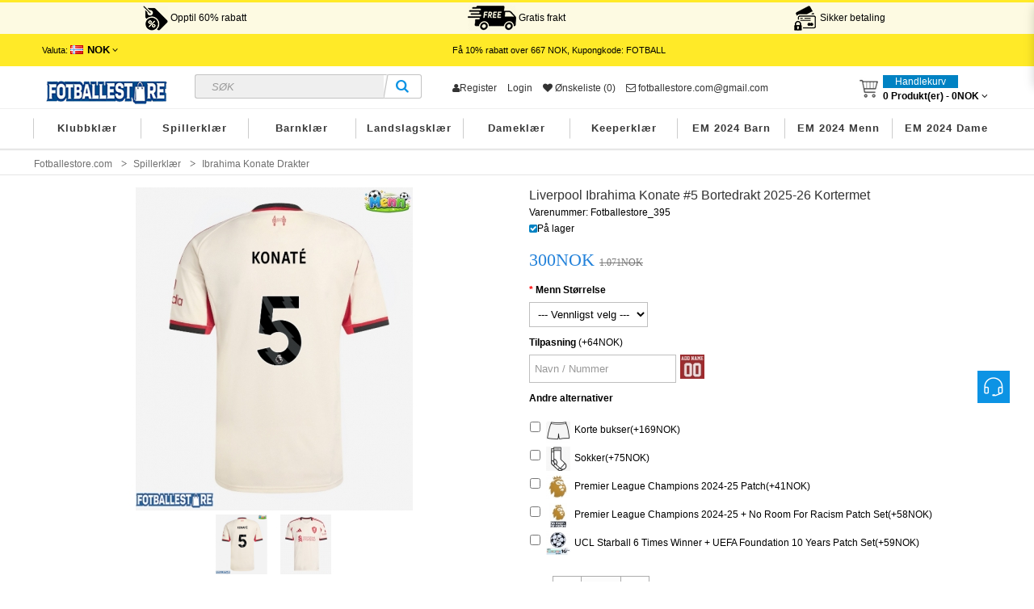

--- FILE ---
content_type: text/html; charset=utf-8
request_url: https://www.fotballestore.com/liverpool-ibrahima-konate-5-bortedrakt-o-kortermet.html
body_size: 15891
content:
<!DOCTYPE html>
<html xmlns="http://www.w3.org/1999/xhtml" xml:lang="no" lang="no" dir="ltr"class="ui-componentWrap ltr">
<head>
<meta charset="UTF-8" />
<meta name="viewport" content="width=device-width, initial-scale=1">
<title>Liverpool Ibrahima Konate #5 Bortedrakt 2025-26 Kortermet | fotballestore.com</title>
<base href="https://www.fotballestore.com/" />
<meta name="description" content="Liverpool Ibrahima Konate #5 Bortedrakt 2025-26 Kortermet" />
<meta http-equiv="X-UA-Compatible" content="IE=edge">
<meta property="og:title" content="Liverpool Ibrahima Konate #5 Bortedrakt 2025-26 Kortermet | fotballestore.com" />
<meta property="og:description" content="Liverpool Ibrahima Konate #5 Bortedrakt 2025-26 Kortermet" /><meta property="og:locale" content="no" />
<meta property="og:type" content="product" />
<meta property="og:price:amount" content="300">
<meta property="og:price:currency" content="NOK">
<meta property="og:image" content="https://www.fotballestore.com/picture/Soccer dress4004400400/Liverpool Ibrahima Konate NO.5 Bortedrakt 2025-26 Kortermet.jpg">
<meta property="og:image:secure_url" content="https://www.fotballestore.com/picture/catalog/logo.jpg">
<meta property="twitter:image" content="https://www.fotballestore.com/picture/Soccer dress4004400400/Liverpool Ibrahima Konate NO.5 Bortedrakt 2025-26 Kortermet.jpg">
<meta property="twitter:image:alt" content="Liverpool Ibrahima Konate #5 Bortedrakt 2025-26 Kortermet | fotballestore.com">
<meta property="og:site_name" content="Fotballestore.com" />
<meta property="og:url" content="https://www.fotballestore.com/liverpool-ibrahima-konate-5-bortedrakt-o-kortermet.html" />
<link href="https://www.fotballestore.com/picture/catalog/ico.png" rel="icon" />
<link href="https://www.fotballestore.com/liverpool-ibrahima-konate-5-bortedrakt-o-kortermet.html" rel="canonical" />
<link href="catalog/view/theme/football/stylesheet/bootstrap.css" rel="stylesheet" />
<link href="catalog/view/theme/football/stylesheet/stylesheet.css" rel="stylesheet" />
<link href="catalog/view/javascript/font-awesome/css/font-awesome.min.css" rel="stylesheet" />
<link href="catalog/view/theme/football/stylesheet/animate.css" rel="stylesheet" />
<link href="catalog/view/javascript/jquery/magnific/magnific-popup.css" rel="stylesheet" />
<link href="catalog/view/javascript/jquery/owl-carousel/owl.carousel.css" rel="stylesheet" />
<link href="catalog/view/theme/football/stylesheet/fonts.css" rel="stylesheet" />
<script type="text/javascript" src="catalog/view/javascript/jquery/jquery-2.1.1.min.js"></script>
<script type="text/javascript" src="catalog/view/javascript/jquery/magnific/jquery.magnific-popup.min.js"></script>
<script type="text/javascript" src="catalog/view/javascript/bootstrap/js/bootstrap.min.js"></script>
<script type="text/javascript" src="catalog/view/javascript/common.js"></script>
<script type="text/javascript" src="catalog/view/theme/football/javascript/common.js"></script>
<script type="text/javascript" src="catalog/view/javascript/jquery/owl-carousel/owl.carousel.min.js"></script>
<script type="text/javascript" src="catalog/view/javascript/pavdeals/countdown.js"></script>
<script type="text/javascript" src="catalog/view/javascript/jquery/searchAction.min.js"></script>
<link href="https://fonts.font.im/css?family=Roboto+Condensed" rel="stylesheet">
</head>
<body class="product-product-395 page-product layout- version-1">

<div id="wrapper">
<div class="page">
<div id="header-layout" class="header-v1">
<div class="benefitBanner">
<div class="container"> 
<span class="benefitBanner__message col-lg-4">
<img src="img/fen.png">
Opptil 60% rabatt</span>
<span class="benefitBanner__message col-lg-4">
<img src="img/shipping-free.png">
Gratis frakt</span>
<span class="benefitBanner__message col-lg-4">
<img src="img/cart.png">
Sikker betaling</span>
</div>
</div>
<div id="topbar" class="topbar-v1">
<div class="container">  
<div class="container-inner">
<div class="row">
<div class="current-lang pull-left">
<div class="btn-group box-currency">
<div class="pull-left">
<form action="https://www.fotballestore.com/index.php?route=common/currency/currency" method="post" enctype="multipart/form-data" id="currency">
<div class="btn-group dropdown">
<button class="btn-link dropdown-toggle" data-toggle="dropdown">
<span class="hidden-xs">Valuta:</span>
<strong class="NOK">NOK</strong>
 <i class="fa fa-angle-down"></i></button>
<ul class="dropdown-menu" style="left: 5px;">
<li><button class="currency-select EUR btn-link btn-block" type="button" name="EUR">€ Euro</button></li>
<li><button class="currency-select NOK btn-link btn-block" type="button" name="NOK">NOK NOK</button></li>
</ul>
</div>
<input type="hidden" name="code" value="" />
<input type="hidden" name="redirect" value="https://www.fotballestore.com/liverpool-ibrahima-konate-5-bortedrakt-o-kortermet.html" />
</form>
</div>
</div>	  
</div>
<div class="top-free-shipping">Få <span>10%</span> rabatt over <span>667</span> NOK, Kupongkode: <span>FOTBALL</span></div>
  
</div>
</div>
</div>
</div>    
<div id="header-main">
<div class="container">
<div class="row">
<div class="col-lg-5">
<div id="logo" class="logo-store"><a href="https://www.fotballestore.com/"><img src="https://www.fotballestore.com/picture/catalog/logo.jpg" title="Fotballestore.com" alt="Fotballestore.com" /></a></div>
<div id="search" class="input-group">
<input type="text" name="search" value="" placeholder="Søk" class="form-control input-lg" />
<span class="input-group-btn">
<button type="button" class="btn btn-default btn-lg"><i class="fa fa-search"></i></button>
</span>
</div></div>

<div class="col-lg-7 cart-hd">
<div id="top-links" class="nav pull-left">
<ul class="list-inline">
<li><a rel="nofollow" href="https://www.fotballestore.com/create-account"><i class="fa fa-user"></i>Register</a></li>
<li><a rel="nofollow" href="https://www.fotballestore.com/login">Login</a></li>
<li><a rel="nofollow" href="https://www.fotballestore.com/wishlist" id="wishlist-total" title="&Oslash;nskeliste (0)"><i class="fa fa-heart"></i> <span class="hidden-xs hidden-sm hidden-md">&Oslash;nskeliste (0)</span></a></li>
<li><a rel="nofollow" class="shoppingcart" href="mailto:fotballestore.com@gmail.com"><i class="fa fa-email"></i> fotballestore.com@gmail.com</a></li>
</ul>
</div>
<div class="bg-over-lay"></div>	 
<div id="cart-top" class="pull-right cart-right">
<div class="cart-top">
<div id="cart" class="pull-right clearfix">
<div data-toggle="dropdown" data-loading-text="Loading..." class="heading media dropdown-toggle">      
<div class="cart-inner media-body">
<a>
<i class="icon-cart"></i>
<div class="wrap-cart">
<span class="text-cart">Handlekurv</span><br>
<span id="cart-total" class="cart-total">0 Produkt(er) - <span class='cart-price'>0NOK</span></span>
<i class="fa fa-angle-down"></i>            
</div>
</a>
</div>
</div>    
<ul class="dropdown-menu content">
<li>
<p class="text-center">Handlekurven er tom!</p>
</li>
</ul>
</div>
</div>
</div>
</div>
</div>
</div>
</div>
<div id="header-bot">
<div id="pav-mainnav">
<div class="megamenu-background">
<div>
<div class="overflow-megamenu">
<div class="container-megamenu horizontal">
<div class="megamenu-wrapper">
<div class="megamenu-pattern">
<div class="container">
<ul class="megamenu shift-up">
<li class="with-sub-menu hover">
<a class="sub-a Klubbklær" href="https://www.fotballestore.com/klubbkler">Klubbklær</a>
<div class="sub-menu" style="width: 100%">
<div class="content">
<div class="category-children">	
<div class="row hover-menu container">
<div class="col-lg-3 mobile-enabled">
<div class="menu">
<ul>
<li class="clearfix"><a href="https://www.fotballestore.com/barcelona-drakter" class="main-menu"><div class="cate-icon" style="background-image:url('https://www.fotballestore.com/picture/Soccer dress3033030/Barcelona Drakter.png');"></div><span class="text-wrap ">Barcelona Drakter</span></a></li>
<li class="clearfix"><a href="https://www.fotballestore.com/real-madrid-drakter" class="main-menu"><div class="cate-icon" style="background-image:url('https://www.fotballestore.com/picture/Soccer dress3033030/Real Madrid Drakter.png');"></div><span class="text-wrap ">Real Madrid Drakter</span></a></li>
<li class="clearfix"><a href="https://www.fotballestore.com/manchester-united-drakter" class="main-menu"><div class="cate-icon" style="background-image:url('https://www.fotballestore.com/picture/Soccer dress3033030/Manchester United Drakter.png');"></div><span class="text-wrap ">Manchester United Drakter</span></a></li>
<li class="clearfix"><a href="https://www.fotballestore.com/atletico-madrid-drakter" class="main-menu"><div class="cate-icon" style="background-image:url('https://www.fotballestore.com/picture/Soccer dress3033030/Atletico Madrid Drakter.png');"></div><span class="text-wrap ">Atletico Madrid Drakter</span></a></li>
<li class="clearfix"><a href="https://www.fotballestore.com/arsenal-drakter" class="main-menu"><div class="cate-icon" style="background-image:url('https://www.fotballestore.com/picture/Soccer dress3033030/Arsenal Drakter.png');"></div><span class="text-wrap ">Arsenal Drakter</span></a></li>
<li class="clearfix"><a href="https://www.fotballestore.com/chelsea-drakter" class="main-menu"><div class="cate-icon" style="background-image:url('https://www.fotballestore.com/picture/Soccer dress3033030/Chelsea Drakter.png');"></div><span class="text-wrap ">Chelsea Drakter</span></a></li>
<li class="clearfix"><a href="https://www.fotballestore.com/liverpool-drakter" class="main-menu"><div class="cate-icon" style="background-image:url('https://www.fotballestore.com/picture/Soccer dress3033030/Liverpool Drakter.png');"></div><span class="text-wrap ">Liverpool Drakter</span></a></li>
<li class="clearfix"><a href="https://www.fotballestore.com/manchester-city-drakter" class="main-menu"><div class="cate-icon" style="background-image:url('https://www.fotballestore.com/picture/Soccer dress3033030/Manchester City Drakter.png');"></div><span class="text-wrap ">Manchester City Drakter</span></a></li>
<li class="clearfix"><a href="https://www.fotballestore.com/paris-saint-germain-psg-drakter" class="main-menu"><div class="cate-icon" style="background-image:url('https://www.fotballestore.com/picture/Soccer dress3033030/Paris Saint Germain PSG Drakter.png');"></div><span class="text-wrap ">Paris Saint Germain PSG Drakter</span></a></li>
<li class="clearfix"><a href="https://www.fotballestore.com/bvb-borussia-dortmund-drakter" class="main-menu"><div class="cate-icon" style="background-image:url('https://www.fotballestore.com/picture/Soccer dress3033030/BVB Borussia Dortmund Drakter.png');"></div><span class="text-wrap ">BVB Borussia Dortmund Drakter</span></a></li>
<li class="clearfix"><a href="https://www.fotballestore.com/bayern-munchen-drakter" class="main-menu"><div class="cate-icon" style="background-image:url('https://www.fotballestore.com/picture/Soccer dress3033030/Bayern Munich Drakter.png');"></div><span class="text-wrap ">Bayern Munich Drakter</span></a></li>
</ul>
</div>
</div>
<div class="col-lg-3 mobile-enabled">
<div class="menu">
<ul>
<li class="clearfix"><a href="https://www.fotballestore.com/tottenham-hotspurs-drakter" class="main-menu"><div class="cate-icon" style="background-image:url('https://www.fotballestore.com/picture/Soccer dress3033030/Tottenham Hotspur Drakter.png');"></div><span class="text-wrap ">Tottenham Hotspur Drakter</span></a></li>
<li class="clearfix"><a href="https://www.fotballestore.com/juventus-drakter" class="main-menu"><div class="cate-icon" style="background-image:url('https://www.fotballestore.com/picture/Soccer dress3033030/Juventus Drakter.png');"></div><span class="text-wrap ">Juventus Drakter</span></a></li>
<li class="clearfix"><a href="https://www.fotballestore.com/ac-milan-drakter" class="main-menu"><div class="cate-icon" style="background-image:url('https://www.fotballestore.com/picture/Soccer dress3033030/AC Milan Drakter.png');"></div><span class="text-wrap ">AC Milan Drakter</span></a></li>
<li class="clearfix"><a href="https://www.fotballestore.com/as-roma-drakter" class="main-menu"><div class="cate-icon" style="background-image:url('https://www.fotballestore.com/picture/Soccer dress3033030/AS Roma Drakter.png');"></div><span class="text-wrap ">AS Roma Drakter</span></a></li>
<li class="clearfix"><a href="https://www.fotballestore.com/inter-milan-drakter" class="main-menu"><div class="cate-icon" style="background-image:url('https://www.fotballestore.com/picture/Soccer dress3033030/Inter Milan Drakter.png');"></div><span class="text-wrap ">Inter Milan Drakter</span></a></li>
<li class="clearfix"><a href="https://www.fotballestore.com/as-monaco-drakter" class="main-menu"><div class="cate-icon" style="background-image:url('https://www.fotballestore.com/picture/Soccer dress3033030/AS Monaco Drakter.png');"></div><span class="text-wrap ">AS Monaco Drakter</span></a></li>
<li class="clearfix"><a href="https://www.fotballestore.com/everton-drakter" class="main-menu"><div class="cate-icon" style="background-image:url('https://www.fotballestore.com/picture/Soccer dress3033030/Everton Drakter.png');"></div><span class="text-wrap ">Everton Drakter</span></a></li>
<li class="clearfix"><a href="https://www.fotballestore.com/west-ham-united-drakter" class="main-menu"><div class="cate-icon" style="background-image:url('https://www.fotballestore.com/picture/Soccer dress3033030/West Ham United Drakter.png');"></div><span class="text-wrap ">West Ham United Drakter</span></a></li>
<li class="clearfix"><a href="https://www.fotballestore.com/athletic-bilbao-drakter" class="main-menu"><div class="cate-icon" style="background-image:url('https://www.fotballestore.com/picture/Soccer dress3033030/Athletic Bilbao Drakter.png');"></div><span class="text-wrap ">Athletic Bilbao Drakter</span></a></li>
<li class="clearfix"><a href="https://www.fotballestore.com/valencia-drakter" class="main-menu"><div class="cate-icon" style="background-image:url('https://www.fotballestore.com/picture/Soccer dress3033030/Valencia Drakter.png');"></div><span class="text-wrap ">Valencia Drakter</span></a></li>
<li class="clearfix"><a href="https://www.fotballestore.com/ajax-drakter" class="main-menu"><div class="cate-icon" style="background-image:url('https://www.fotballestore.com/picture/Soccer dress3033030/Ajax Drakter.png');"></div><span class="text-wrap ">Ajax Drakter</span></a></li>
</ul>
</div>
</div>
<div class="col-lg-3 mobile-enabled">
<div class="menu">
<ul>
<li class="clearfix"><a href="https://www.fotballestore.com/al-nassr-drakter" class="main-menu"><div class="cate-icon" style="background-image:url('https://www.fotballestore.com/picture/Soccer dress3033030/Al-Nassr Drakter.png');"></div><span class="text-wrap ">Al-Nassr Drakter</span></a></li>
<li class="clearfix"><a href="https://www.fotballestore.com/lazio-drakter" class="main-menu"><div class="cate-icon" style="background-image:url('https://www.fotballestore.com/picture/Soccer dress3033030/Lazio Drakter.png');"></div><span class="text-wrap ">Lazio Drakter</span></a></li>
<li class="clearfix"><a href="https://www.fotballestore.com/psv-eindhoven-drakter" class="main-menu"><div class="cate-icon" style="background-image:url('https://www.fotballestore.com/picture/Soccer dress3033030/PSV Eindhoven Drakter.png');"></div><span class="text-wrap ">PSV Eindhoven Drakter</span></a></li>
<li class="clearfix"><a href="https://www.fotballestore.com/al-hilal-drakter" class="main-menu"><div class="cate-icon" style="background-image:url('https://www.fotballestore.com/picture/Soccer dress3033030/Al-Hilal Drakter.png');"></div><span class="text-wrap ">Al-Hilal Drakter</span></a></li>
<li class="clearfix"><a href="https://www.fotballestore.com/feyenoord-drakter" class="main-menu"><div class="cate-icon" style="background-image:url('https://www.fotballestore.com/picture/Soccer dress3033030/Feyenoord Drakter.png');"></div><span class="text-wrap ">Feyenoord Drakter</span></a></li>
<li class="clearfix"><a href="https://www.fotballestore.com/inter-miami-drakter" class="main-menu"><div class="cate-icon" style="background-image:url('https://www.fotballestore.com/picture/Soccer dress3033030/Inter Miami Drakter.png');"></div><span class="text-wrap ">Inter Miami Drakter</span></a></li>
<li class="clearfix"><a href="https://www.fotballestore.com/rb-leipzig-drakter" class="main-menu"><div class="cate-icon" style="background-image:url('https://www.fotballestore.com/picture/Soccer dress3033030/RB Leipzig Drakter.png');"></div><span class="text-wrap ">RB Leipzig Drakter</span></a></li>
<li class="clearfix"><a href="https://www.fotballestore.com/atalanta-drakter" class="main-menu"><div class="cate-icon" style="background-image:url('https://www.fotballestore.com/picture/Soccer dress3033030/Atalanta Drakter.png');"></div><span class="text-wrap ">Atalanta Drakter</span></a></li>
<li class="clearfix"><a href="https://www.fotballestore.com/ssc-napoli-drakter" class="main-menu"><div class="cate-icon" style="background-image:url('https://www.fotballestore.com/picture/Soccer dress3033030/SSC Napoli Drakter.png');"></div><span class="text-wrap ">SSC Napoli Drakter</span></a></li>
<li class="clearfix"><a href="https://www.fotballestore.com/lille-osc-drakter" class="main-menu"><div class="cate-icon" style="background-image:url('https://www.fotballestore.com/picture/Soccer dress3033030/Lille OSC Drakter.png');"></div><span class="text-wrap ">Lille OSC Drakter</span></a></li>
<li class="clearfix"><a href="https://www.fotballestore.com/real-betis-drakter" class="main-menu"><div class="cate-icon" style="background-image:url('https://www.fotballestore.com/picture/Soccer dress3033030/Real Betis Drakter.jpg');"></div><span class="text-wrap ">Real Betis Drakter</span></a></li>
</ul>
</div>
</div>
<div class="col-lg-3 mobile-enabled">
<div class="menu">
<ul>
<li class="clearfix"><a href="https://www.fotballestore.com/aston-villa-drakter" class="main-menu"><div class="cate-icon" style="background-image:url('https://www.fotballestore.com/picture/Soccer dress3033030/Aston Villa Drakter.jpg');"></div><span class="text-wrap ">Aston Villa Drakter</span></a></li>
<li class="clearfix"><a href="https://www.fotballestore.com/wolves-drakter" class="main-menu"><div class="cate-icon" style="background-image:url('https://www.fotballestore.com/picture/Soccer dress3033030/Wolves Drakter.jpg');"></div><span class="text-wrap ">Wolves Drakter</span></a></li>
<li class="clearfix"><a href="https://www.fotballestore.com/newcastle-united-drakter" class="main-menu"><div class="cate-icon" style="background-image:url('https://www.fotballestore.com/picture/Soccer dress3033030/Newcastle United Drakter.jpg');"></div><span class="text-wrap ">Newcastle United Drakter</span></a></li>
<li class="clearfix"><a href="https://www.fotballestore.com/celtic-drakter" class="main-menu"><div class="cate-icon" style="background-image:url('https://www.fotballestore.com/picture/Soccer dress3033030/Celtic Drakter.jpg');"></div><span class="text-wrap ">Celtic Drakter</span></a></li>
<li class="clearfix"><a href="https://www.fotballestore.com/benfica-drakter" class="main-menu"><div class="cate-icon" style="background-image:url('https://www.fotballestore.com/picture/Soccer dress3033030/Benfica Drakter.jpg');"></div><span class="text-wrap ">Benfica Drakter</span></a></li>
<li class="clearfix"><a href="https://www.fotballestore.com/porto-drakter" class="main-menu"><div class="cate-icon" style="background-image:url('https://www.fotballestore.com/picture/Soccer dress3033030/Porto Drakter.jpg');"></div><span class="text-wrap ">Porto Drakter</span></a></li>
<li class="clearfix"><a href="https://www.fotballestore.com/sporting-cp-drakter" class="main-menu"><div class="cate-icon" style="background-image:url('https://www.fotballestore.com/picture/Soccer dress3033030/Sporting CP Drakter.jpg');"></div><span class="text-wrap ">Sporting CP Drakter</span></a></li>
<li class="clearfix"><a href="https://www.fotballestore.com/brighton-drakter" class="main-menu"><div class="cate-icon" style="background-image:url('https://www.fotballestore.com/picture/Soccer dress3033030/Brighton Drakter.png');"></div><span class="text-wrap ">Brighton Drakter</span></a></li>
<li class="clearfix"><a href="https://www.fotballestore.com/crystal-palace-drakter" class="main-menu"><div class="cate-icon" style="background-image:url('https://www.fotballestore.com/picture/Soccer dress3033030/Crystal Palace Drakter.png');"></div><span class="text-wrap ">Crystal Palace Drakter</span></a></li>
<li class="clearfix"><a href="https://www.fotballestore.com/bayer-leverkusen-drakter" class="main-menu"><div class="cate-icon" style="background-image:url('https://www.fotballestore.com/picture/Soccer dress3033030/Bayer Leverkusen Drakter.png');"></div><span class="text-wrap ">Bayer Leverkusen Drakter</span></a></li>
<li class="clearfix"><a href="https://www.fotballestore.com/real-sociedad-drakter" class="main-menu"><div class="cate-icon" style="background-image:url('https://www.fotballestore.com/picture/Soccer dress3033030/Real Sociedad Drakter.png');"></div><span class="text-wrap ">Real Sociedad Drakter</span></a></li>
</ul>
</div>
</div>
</div>
</div>
</div>
</div>
</li>
<li class="with-sub-menu hover">
<a class="sub-a Spillerklær" href="https://www.fotballestore.com/spillerkler">Spillerklær</a>
<div class="sub-menu" style="width: 100%">
<div class="content">
<div class="category-children">	
<div class="row hover-menu container">
<div class="col-lg-3 mobile-enabled">
<div class="menu">
<ul>
<li class="clearfix"><a href="https://www.fotballestore.com/mohamed-salah-drakter" class="main-menu"><div class="cate-icon" style="background-image:url('https://www.fotballestore.com/picture/Soccer dress3033030/Mohamed Salah Drakter.jpg');"></div><span class="text-wrap ">Mohamed Salah Drakter</span></a></li>
<li class="clearfix"><a href="https://www.fotballestore.com/lionel-messi-drakter" class="main-menu"><div class="cate-icon" style="background-image:url('https://www.fotballestore.com/picture/Soccer dress3033030/Lionel Messi Drakter.png');"></div><span class="text-wrap ">Lionel Messi Drakter</span></a></li>
<li class="clearfix"><a href="https://www.fotballestore.com/cristiano-ronaldo-drakter" class="main-menu"><div class="cate-icon" style="background-image:url('https://www.fotballestore.com/picture/Soccer dress3033030/Cristiano Ronaldo Drakter.png');"></div><span class="text-wrap ">Cristiano Ronaldo Drakter</span></a></li>
<li class="clearfix"><a href="https://www.fotballestore.com/paulo-dybala-drakter" class="main-menu"><div class="cate-icon" style="background-image:url('https://www.fotballestore.com/picture/Soccer dress3033030/Paulo Dybala Drakter.jpg');"></div><span class="text-wrap ">Paulo Dybala Drakter</span></a></li>
<li class="clearfix"><a href="https://www.fotballestore.com/desire-doue-drakter" class="main-menu"><div class="cate-icon" style="background-image:url('https://www.fotballestore.com/picture/Soccer dress3033030/Desire Doue Drakter.jpg');"></div><span class="text-wrap ">Desire Doue Drakter</span></a></li>
<li class="clearfix"><a href="https://www.fotballestore.com/alexander-isak-drakter" class="main-menu"><div class="cate-icon" style="background-image:url('https://www.fotballestore.com/picture/Soccer dress3033030/Alexander Isak Drakter.jpg');"></div><span class="text-wrap ">Alexander Isak Drakter</span></a></li>
<li class="clearfix"><a href="https://www.fotballestore.com/bukayo-saka-drakter" class="main-menu"><div class="cate-icon" style="background-image:url('https://www.fotballestore.com/picture/Soccer dress3033030/Bukayo Saka Drakter.jpg');"></div><span class="text-wrap ">Bukayo Saka Drakter</span></a></li>
<li class="clearfix"><a href="https://www.fotballestore.com/dominik-szoboszlai-drakter" class="main-menu"><div class="cate-icon" style="background-image:url('https://www.fotballestore.com/picture/Soccer dress3033030/Dominik Szoboszlai Drakter.jpg');"></div><span class="text-wrap ">Dominik Szoboszlai Drakter</span></a></li>
<li class="clearfix"><a href="https://www.fotballestore.com/florian-wirtz-drakter" class="main-menu"><div class="cate-icon" style="background-image:url('https://www.fotballestore.com/picture/Soccer dress3033030/Florian Wirtz Drakter.jpg');"></div><span class="text-wrap ">Florian Wirtz Drakter</span></a></li>
<li class="clearfix"><a href="https://www.fotballestore.com/gabriel-martinelli-drakter" class="main-menu"><div class="cate-icon" style="background-image:url('https://www.fotballestore.com/picture/Soccer dress3033030/Gabriel Martinelli Drakter.jpg');"></div><span class="text-wrap ">Gabriel Martinelli Drakter</span></a></li>
<li class="clearfix"><a href="https://www.fotballestore.com/jamal-musiala-drakter" class="main-menu"><div class="cate-icon" style="background-image:url('https://www.fotballestore.com/picture/Soccer dress3033030/Jamal Musiala Drakter.jpg');"></div><span class="text-wrap ">Jamal Musiala Drakter</span></a></li>
<li class="clearfix"><a href="https://www.fotballestore.com/lamine-yamal-drakter" class="main-menu"><div class="cate-icon" style="background-image:url('https://www.fotballestore.com/picture/Soccer dress3033030/Lamine Yamal Drakter.jpg');"></div><span class="text-wrap ">Lamine Yamal Drakter</span></a></li>
<li class="clearfix"><a href="https://www.fotballestore.com/nico-williams-drakter" class="main-menu"><div class="cate-icon" style="background-image:url('https://www.fotballestore.com/picture/Soccer dress3033030/Nico Williams Drakter.jpg');"></div><span class="text-wrap ">Nico Williams Drakter</span></a></li>
<li class="clearfix"><a href="https://www.fotballestore.com/paez-gavi-drakter" class="main-menu"><div class="cate-icon" style="background-image:url('https://www.fotballestore.com/picture/Soccer dress3033030/Paez Gavi Drakter.jpg');"></div><span class="text-wrap ">Paez Gavi Drakter</span></a></li>
<li class="clearfix"><a href="https://www.fotballestore.com/rodrygo-goes-drakter" class="main-menu"><div class="cate-icon" style="background-image:url('https://www.fotballestore.com/picture/Soccer dress3033030/Rodrygo Goes Drakter.jpg');"></div><span class="text-wrap ">Rodrygo Goes Drakter</span></a></li>
<li class="clearfix"><a href="https://www.fotballestore.com/eduardo-camavinga-drakter" class="main-menu"><div class="cate-icon" style="background-image:url('https://www.fotballestore.com/picture/Soccer dress3033030/Eduardo Camavinga Drakter.jpg');"></div><span class="text-wrap ">Eduardo Camavinga Drakter</span></a></li>
<li class="clearfix"><a href="https://www.fotballestore.com/julian-alvarez-drakter" class="main-menu"><div class="cate-icon" style="background-image:url('https://www.fotballestore.com/picture/Soccer dress3033030/Julian Alvarez Drakter.jpg');"></div><span class="text-wrap ">Julian Alvarez Drakter</span></a></li>
<li class="clearfix"><a href="https://www.fotballestore.com/kylian-mbappe-drakter" class="main-menu"><div class="cate-icon" style="background-image:url('https://www.fotballestore.com/picture/Soccer dress3033030/Kylian Mbappe Drakter.jpg');"></div><span class="text-wrap ">Kylian Mbappe Drakter</span></a></li>
<li class="clearfix"><a href="https://www.fotballestore.com/marcus-rashford-drakter" class="main-menu"><div class="cate-icon" style="background-image:url('https://www.fotballestore.com/picture/Soccer dress3033030/Marcus Rashford Drakter.jpg');"></div><span class="text-wrap ">Marcus Rashford Drakter</span></a></li>
<li class="clearfix"><a href="https://www.fotballestore.com/william-saliba-drakter" class="main-menu"><div class="cate-icon" style="background-image:url('https://www.fotballestore.com/picture/Soccer dress3033030/William Saliba Drakter.jpg');"></div><span class="text-wrap ">William Saliba Drakter</span></a></li>
</ul>
</div>
</div>
<div class="col-lg-3 mobile-enabled">
<div class="menu">
<ul>
<li class="clearfix"><a href="https://www.fotballestore.com/xavi-simons-drakter" class="main-menu"><div class="cate-icon" style="background-image:url('https://www.fotballestore.com/picture/Soccer dress3033030/Xavi Simons Drakter.jpg');"></div><span class="text-wrap ">Xavi Simons Drakter</span></a></li>
<li class="clearfix"><a href="https://www.fotballestore.com/alexis-mac-allister-drakter" class="main-menu"><div class="cate-icon" style="background-image:url('https://www.fotballestore.com/picture/Soccer dress3033030/Alexis Mac Allister Drakter.jpg');"></div><span class="text-wrap ">Alexis Mac Allister Drakter</span></a></li>
<li class="clearfix"><a href="https://www.fotballestore.com/alexander-arnold-drakter" class="main-menu"><div class="cate-icon" style="background-image:url('https://www.fotballestore.com/picture/Soccer dress3033030/Alexander-Arnold Drakter.jpg');"></div><span class="text-wrap ">Alexander-Arnold Drakter</span></a></li>
<li class="clearfix"><a href="https://www.fotballestore.com/bernardo-silva-drakter" class="main-menu"><div class="cate-icon" style="background-image:url('https://www.fotballestore.com/picture/Soccer dress3033030/Bernardo Silva Drakter.jpg');"></div><span class="text-wrap ">Bernardo Silva Drakter</span></a></li>
<li class="clearfix"><a href="https://www.fotballestore.com/bruno-fernandes-drakter" class="main-menu"><div class="cate-icon" style="background-image:url('https://www.fotballestore.com/picture/Soccer dress3033030/Bruno Fernandes Drakter.jpg');"></div><span class="text-wrap ">Bruno Fernandes Drakter</span></a></li>
<li class="clearfix"><a href="https://www.fotballestore.com/erling-haaland-drakter" class="main-menu"><div class="cate-icon" style="background-image:url('https://www.fotballestore.com/picture/Soccer dress3033030/Erling Haaland Drakter.jpg');"></div><span class="text-wrap ">Erling Haaland Drakter</span></a></li>
<li class="clearfix"><a href="https://www.fotballestore.com/frenkie-de-jong-drakter" class="main-menu"><div class="cate-icon" style="background-image:url('https://www.fotballestore.com/picture/Soccer dress3033030/Frenkie de Jong Drakter.jpg');"></div><span class="text-wrap ">Frenkie de Jong Drakter</span></a></li>
<li class="clearfix"><a href="https://www.fotballestore.com/kingsley-coman-drakter" class="main-menu"><div class="cate-icon" style="background-image:url('https://www.fotballestore.com/picture/Soccer dress3033030/Kingsley Coman Drakter.jpg');"></div><span class="text-wrap ">Kingsley Coman Drakter</span></a></li>
<li class="clearfix"><a href="https://www.fotballestore.com/leroy-sane-drakter" class="main-menu"><div class="cate-icon" style="background-image:url('https://www.fotballestore.com/picture/Soccer dress3033030/Leroy Sane Drakter.jpg');"></div><span class="text-wrap ">Leroy Sane Drakter</span></a></li>
<li class="clearfix"><a href="https://www.fotballestore.com/marquinhos-drakter" class="main-menu"><div class="cate-icon" style="background-image:url('https://www.fotballestore.com/picture/Soccer dress3033030/Marquinhos Drakter.jpg');"></div><span class="text-wrap ">Marquinhos Drakter</span></a></li>
<li class="clearfix"><a href="https://www.fotballestore.com/matthijs-de-ligt-drakter" class="main-menu"><div class="cate-icon" style="background-image:url('https://www.fotballestore.com/picture/Soccer dress3033030/Matthijs de Ligt Drakter.jpg');"></div><span class="text-wrap ">Matthijs de Ligt Drakter</span></a></li>
<li class="clearfix"><a href="https://www.fotballestore.com/ousmane-dembele-drakter" class="main-menu"><div class="cate-icon" style="background-image:url('https://www.fotballestore.com/picture/Soccer dress3033030/Ousmane Dembele Drakter.jpg');"></div><span class="text-wrap ">Ousmane Dembele Drakter</span></a></li>
<li class="clearfix"><a href="https://www.fotballestore.com/paul-pogba-drakter" class="main-menu"><div class="cate-icon" style="background-image:url('https://www.fotballestore.com/picture/Soccer dress3033030/Paul Pogba Drakter.png');"></div><span class="text-wrap ">Paul Pogba Drakter</span></a></li>
<li class="clearfix"><a href="https://www.fotballestore.com/achraf-hakimi-drakter" class="main-menu"><div class="cate-icon" style="background-image:url('https://www.fotballestore.com/picture/Soccer dress3033030/Achraf Hakimi Drakter.jpg');"></div><span class="text-wrap ">Achraf Hakimi Drakter</span></a></li>
<li class="clearfix"><a href="https://www.fotballestore.com/alphonso-davies-drakter" class="main-menu"><div class="cate-icon" style="background-image:url('https://www.fotballestore.com/picture/Soccer dress3033030/Alphonso Davies Drakter.jpg');"></div><span class="text-wrap ">Alphonso Davies Drakter</span></a></li>
<li class="clearfix"><a href="https://www.fotballestore.com/darwin-nunez-drakter" class="main-menu"><div class="cate-icon" style="background-image:url('https://www.fotballestore.com/picture/Soccer dress3033030/Darwin Nunez Drakter.jpg');"></div><span class="text-wrap ">Darwin Nunez Drakter</span></a></li>
<li class="clearfix"><a href="https://www.fotballestore.com/declan-rice-drakter" class="main-menu"><div class="cate-icon" style="background-image:url('https://www.fotballestore.com/picture/Soccer dress3033030/Declan Rice Drakter.jpg');"></div><span class="text-wrap ">Declan Rice Drakter</span></a></li>
<li class="clearfix"><a href="https://www.fotballestore.com/dusan-vlahovic-drakter" class="main-menu"><div class="cate-icon" style="background-image:url('https://www.fotballestore.com/picture/Soccer dress3033030/Dusan Vlahovic Drakter.jpg');"></div><span class="text-wrap ">Dusan Vlahovic Drakter</span></a></li>
<li class="clearfix"><a href="https://www.fotballestore.com/federico-valverde-drakter" class="main-menu"><div class="cate-icon" style="background-image:url('https://www.fotballestore.com/picture/Soccer dress3033030/Federico Valverde Drakter.jpg');"></div><span class="text-wrap ">Federico Valverde Drakter</span></a></li>
<li class="clearfix"><a href="https://www.fotballestore.com/gabriel-jesus-drakter" class="main-menu"><div class="cate-icon" style="background-image:url('https://www.fotballestore.com/picture/Soccer dress3033030/Gabriel Jesus Drakter.jpg');"></div><span class="text-wrap ">Gabriel Jesus Drakter</span></a></li>
</ul>
</div>
</div>
<div class="col-lg-3 mobile-enabled">
<div class="menu">
<ul>
<li class="clearfix"><a href="https://www.fotballestore.com/jack-grealish-drakter" class="main-menu"><div class="cate-icon" style="background-image:url('https://www.fotballestore.com/picture/Soccer dress3033030/Jack Grealish Drakter.jpg');"></div><span class="text-wrap ">Jack Grealish Drakter</span></a></li>
<li class="clearfix"><a href="https://www.fotballestore.com/joshua-kimmich-drakter" class="main-menu"><div class="cate-icon" style="background-image:url('https://www.fotballestore.com/picture/Soccer dress3033030/Joshua Kimmich Drakter.jpg');"></div><span class="text-wrap ">Joshua Kimmich Drakter</span></a></li>
<li class="clearfix"><a href="https://www.fotballestore.com/jude-bellingham-drakter" class="main-menu"><div class="cate-icon" style="background-image:url('https://www.fotballestore.com/picture/Soccer dress3033030/Jude Bellingham Drakter.jpg');"></div><span class="text-wrap ">Jude Bellingham Drakter</span></a></li>
<li class="clearfix"><a href="https://www.fotballestore.com/kai-havertz-drakter" class="main-menu"><div class="cate-icon" style="background-image:url('https://www.fotballestore.com/picture/Soccer dress3033030/Kai Havertz Drakter.jpg');"></div><span class="text-wrap ">Kai Havertz Drakter</span></a></li>
<li class="clearfix"><a href="https://www.fotballestore.com/kevin-de-bruyne-drakter" class="main-menu"><div class="cate-icon" style="background-image:url('https://www.fotballestore.com/picture/Soccer dress3033030/Kevin De Bruyne Drakter.png');"></div><span class="text-wrap ">Kevin De Bruyne Drakter</span></a></li>
<li class="clearfix"><a href="https://www.fotballestore.com/lautaro-martinez-drakter" class="main-menu"><div class="cate-icon" style="background-image:url('https://www.fotballestore.com/picture/Soccer dress3033030/Lautaro Martinez Drakter.jpg');"></div><span class="text-wrap ">Lautaro Martinez Drakter</span></a></li>
<li class="clearfix"><a href="https://www.fotballestore.com/martin-odegaard-drakter" class="main-menu"><div class="cate-icon" style="background-image:url('https://www.fotballestore.com/picture/Soccer dress3033030/Martin Odegaard Drakter.jpg');"></div><span class="text-wrap ">Martin Odegaard Drakter</span></a></li>
<li class="clearfix"><a href="https://www.fotballestore.com/mason-greenwood-drakter" class="main-menu"><div class="cate-icon" style="background-image:url('https://www.fotballestore.com/picture/Soccer dress3033030/Mason Greenwood Drakter.jpg');"></div><span class="text-wrap ">Mason Greenwood Drakter</span></a></li>
<li class="clearfix"><a href="https://www.fotballestore.com/phil-foden-drakter" class="main-menu"><div class="cate-icon" style="background-image:url('https://www.fotballestore.com/picture/Soccer dress3033030/Phil Foden Drakter.jpg');"></div><span class="text-wrap ">Phil Foden Drakter</span></a></li>
<li class="clearfix"><a href="https://www.fotballestore.com/rafael-leao-drakter" class="main-menu"><div class="cate-icon" style="background-image:url('https://www.fotballestore.com/picture/Soccer dress3033030/Rafael Leao Drakter.jpg');"></div><span class="text-wrap ">Rafael Leao Drakter</span></a></li>
<li class="clearfix"><a href="https://www.fotballestore.com/rodri-hernandez-drakter" class="main-menu"><div class="cate-icon" style="background-image:url('https://www.fotballestore.com/picture/Soccer dress3033030/Rodri Hernandez Drakter.jpg');"></div><span class="text-wrap ">Rodri Hernandez Drakter</span></a></li>
<li class="clearfix"><a href="https://www.fotballestore.com/ruben-dias-drakter" class="main-menu"><div class="cate-icon" style="background-image:url('https://www.fotballestore.com/picture/Soccer dress3033030/Ruben Dias Drakter.jpg');"></div><span class="text-wrap ">Ruben Dias Drakter</span></a></li>
<li class="clearfix"><a href="https://www.fotballestore.com/vinicius-junior-drakter" class="main-menu"><div class="cate-icon" style="background-image:url('https://www.fotballestore.com/picture/Soccer dress3033030/Vinicius Junior Drakter.jpg');"></div><span class="text-wrap ">Vinicius Junior Drakter</span></a></li>
<li class="clearfix"><a href="https://www.fotballestore.com/raheem-sterling-drakter" class="main-menu"><div class="cate-icon" style="background-image:url('https://www.fotballestore.com/picture/Soccer dress3033030/Raheem Sterling Drakter.png');"></div><span class="text-wrap ">Raheem Sterling Drakter</span></a></li>
<li class="clearfix"><a href="https://www.fotballestore.com/harry-kane-drakter" class="main-menu"><div class="cate-icon" style="background-image:url('https://www.fotballestore.com/picture/Soccer dress3033030/Harry Kane Drakter.png');"></div><span class="text-wrap ">Harry Kane Drakter</span></a></li>
<li class="clearfix"><a href="https://www.fotballestore.com/robert-lewandowski-drakter" class="main-menu"><div class="cate-icon" style="background-image:url('https://www.fotballestore.com/picture/Soccer dress3033030/Robert Lewandowski Drakter.png');"></div><span class="text-wrap ">Robert Lewandowski Drakter</span></a></li>
<li class="clearfix"><a href="https://www.fotballestore.com/thiago-silva-drakter" class="main-menu"><div class="cate-icon" style="background-image:url('https://www.fotballestore.com/picture/Soccer dress3033030/Thiago Silva Drakter.png');"></div><span class="text-wrap ">Thiago Silva Drakter</span></a></li>
<li class="clearfix"><a href="https://www.fotballestore.com/luka-modric-drakter" class="main-menu"><div class="cate-icon" style="background-image:url('https://www.fotballestore.com/picture/Soccer dress3033030/Luka Modric Drakter.jpg');"></div><span class="text-wrap ">Luka Modric Drakter</span></a></li>
<li class="clearfix"><a href="https://www.fotballestore.com/alessandro-bastoni-drakter" class="main-menu"><div class="cate-icon" style="background-image:url('https://www.fotballestore.com/picture/Soccer dress3033030/Alessandro Bastoni Drakter.jpg');"></div><span class="text-wrap ">Alessandro Bastoni Drakter</span></a></li>
<li class="clearfix"><a href="https://www.fotballestore.com/amadou-onana-drakter" class="main-menu"><div class="cate-icon" style="background-image:url('https://www.fotballestore.com/picture/Soccer dress3033030/Amadou Onana Drakter.jpg');"></div><span class="text-wrap ">Amadou Onana Drakter</span></a></li>
</ul>
</div>
</div>
<div class="col-lg-3 mobile-enabled">
<div class="menu">
<ul>
<li class="clearfix"><a href="https://www.fotballestore.com/ben-white-drakter" class="main-menu"><div class="cate-icon" style="background-image:url('https://www.fotballestore.com/picture/Soccer dress3033030/Ben White Drakter.jpg');"></div><span class="text-wrap ">Ben White Drakter</span></a></li>
<li class="clearfix"><a href="https://www.fotballestore.com/douglas-luiz-drakter" class="main-menu"><div class="cate-icon" style="background-image:url('https://www.fotballestore.com/picture/Soccer dress3033030/Douglas Luiz Drakter.jpg');"></div><span class="text-wrap ">Douglas Luiz Drakter</span></a></li>
<li class="clearfix"><a href="https://www.fotballestore.com/endrick-drakter" class="main-menu"><div class="cate-icon" style="background-image:url('https://www.fotballestore.com/picture/Soccer dress3033030/Endrick Drakter.jpg');"></div><span class="text-wrap ">Endrick Drakter</span></a></li>
<li class="clearfix"><a href="https://www.fotballestore.com/jeremie-frimpong-drakter" class="main-menu"><div class="cate-icon" style="background-image:url('https://www.fotballestore.com/picture/Soccer dress3033030/Jeremie Frimpong Drakter.jpg');"></div><span class="text-wrap ">Jeremie Frimpong Drakter</span></a></li>
<li class="clearfix"><a href="https://www.fotballestore.com/jeremy-doku-drakter" class="main-menu"><div class="cate-icon" style="background-image:url('https://www.fotballestore.com/picture/Soccer dress3033030/Jeremy Doku Drakter.jpg');"></div><span class="text-wrap ">Jeremy Doku Drakter</span></a></li>
<li class="clearfix"><a href="https://www.fotballestore.com/josko-gvardiol-drakter" class="main-menu"><div class="cate-icon" style="background-image:url('https://www.fotballestore.com/picture/Soccer dress3033030/Josko Gvardiol Drakter.jpg');"></div><span class="text-wrap ">Josko Gvardiol Drakter</span></a></li>
<li class="clearfix"><a href="https://www.fotballestore.com/luis-diaz-drakter" class="main-menu"><div class="cate-icon" style="background-image:url('https://www.fotballestore.com/picture/Soccer dress3033030/Luis Diaz Drakter.jpg');"></div><span class="text-wrap ">Luis Diaz Drakter</span></a></li>
<li class="clearfix"><a href="https://www.fotballestore.com/manuel-ugarte-drakter" class="main-menu"><div class="cate-icon" style="background-image:url('https://www.fotballestore.com/picture/Soccer dress3033030/Manuel Ugarte Drakter.jpg');"></div><span class="text-wrap ">Manuel Ugarte Drakter</span></a></li>
<li class="clearfix"><a href="https://www.fotballestore.com/marcus-thuram-drakter" class="main-menu"><div class="cate-icon" style="background-image:url('https://www.fotballestore.com/picture/Soccer dress3033030/Marcus Thuram Drakter.jpg');"></div><span class="text-wrap ">Marcus Thuram Drakter</span></a></li>
<li class="clearfix"><a href="https://www.fotballestore.com/matheus-nunes-drakter" class="main-menu"><div class="cate-icon" style="background-image:url('https://www.fotballestore.com/picture/Soccer dress3033030/Matheus Nunes Drakter.jpg');"></div><span class="text-wrap ">Matheus Nunes Drakter</span></a></li>
<li class="clearfix"><a href="https://www.fotballestore.com/moussa-diaby-drakter" class="main-menu"><div class="cate-icon" style="background-image:url('https://www.fotballestore.com/picture/Soccer dress3033030/Moussa Diaby Drakter.jpg');"></div><span class="text-wrap ">Moussa Diaby Drakter</span></a></li>
<li class="clearfix"><a href="https://www.fotballestore.com/nicolo-barella-drakter" class="main-menu"><div class="cate-icon" style="background-image:url('https://www.fotballestore.com/picture/Soccer dress3033030/Nicolo Barella Drakter.jpg');"></div><span class="text-wrap ">Nicolo Barella Drakter</span></a></li>
<li class="clearfix"><a href="https://www.fotballestore.com/nuno-mendes-drakter" class="main-menu"><div class="cate-icon" style="background-image:url('https://www.fotballestore.com/picture/Soccer dress3033030/Nuno Mendes Drakter.jpg');"></div><span class="text-wrap ">Nuno Mendes Drakter</span></a></li>
<li class="clearfix"><a href="https://www.fotballestore.com/ollie-watkins-drakter" class="main-menu"><div class="cate-icon" style="background-image:url('https://www.fotballestore.com/picture/Soccer dress3033030/Ollie Watkins Drakter.jpg');"></div><span class="text-wrap ">Ollie Watkins Drakter</span></a></li>
<li class="clearfix"><a href="https://www.fotballestore.com/pedri-gonzalez-drakter" class="main-menu"><div class="cate-icon" style="background-image:url('https://www.fotballestore.com/picture/Soccer dress3033030/Pedri Gonzalez Drakter.jpg');"></div><span class="text-wrap ">Pedri Gonzalez Drakter</span></a></li>
<li class="clearfix"><a href="https://www.fotballestore.com/randal-kolo-muani-drakter" class="main-menu"><div class="cate-icon" style="background-image:url('https://www.fotballestore.com/picture/Soccer dress3033030/Randal Kolo Muani Drakter.jpg');"></div><span class="text-wrap ">Randal Kolo Muani Drakter</span></a></li>
<li class="clearfix"><a href="https://www.fotballestore.com/rasmus-hojlund-drakter" class="main-menu"><div class="cate-icon" style="background-image:url('https://www.fotballestore.com/picture/Soccer dress3033030/Rasmus Hojlund Drakter.jpg');"></div><span class="text-wrap ">Rasmus Hojlund Drakter</span></a></li>
<li class="clearfix"><a href="https://www.fotballestore.com/ronald-araujo-drakter" class="main-menu"><div class="cate-icon" style="background-image:url('https://www.fotballestore.com/picture/Soccer dress3033030/Ronald Araujo Drakter.jpg');"></div><span class="text-wrap ">Ronald Araujo Drakter</span></a></li>
</ul>
</div>
</div>
</div>
</div>
</div>
</div>
</li>
<li class="with-sub-menu hover">
<a class="sub-a Barnklær" href="https://www.fotballestore.com/barnkler">Barnklær</a>
<div class="sub-menu" style="width: 100%">
<div class="content">
<div class="category-children">	
<div class="row hover-menu container">
<div class="col-lg-3 mobile-enabled">
<div class="menu">
<ul>
<li class="clearfix"><a href="https://www.fotballestore.com/ac-milan-drakt-til-barn" class="main-menu"><div class="cate-icon" style="background-image:url('https://www.fotballestore.com/picture/Soccer dress3033030/AC Milan drakt til barn.png');"></div><span class="text-wrap ">AC Milan drakt til barn</span></a></li>
<li class="clearfix"><a href="https://www.fotballestore.com/argentina-drakt-til-barn" class="main-menu"><div class="cate-icon" style="background-image:url('https://www.fotballestore.com/picture/Soccer dress3033030/Argentina drakt til barn.png');"></div><span class="text-wrap ">Argentina drakt til barn</span></a></li>
<li class="clearfix"><a href="https://www.fotballestore.com/arsenal-drakt-til-barn" class="main-menu"><div class="cate-icon" style="background-image:url('https://www.fotballestore.com/picture/Soccer dress3033030/Arsenal drakt til barn.png');"></div><span class="text-wrap ">Arsenal drakt til barn</span></a></li>
<li class="clearfix"><a href="https://www.fotballestore.com/as-roma-drakt-til-barn" class="main-menu"><div class="cate-icon" style="background-image:url('https://www.fotballestore.com/picture/Soccer dress3033030/AS Roma drakt til barn.png');"></div><span class="text-wrap ">AS Roma drakt til barn</span></a></li>
<li class="clearfix"><a href="https://www.fotballestore.com/athletic-bilbao-drakt-til-barn" class="main-menu"><div class="cate-icon" style="background-image:url('https://www.fotballestore.com/picture/Soccer dress3033030/Athletic Bilbao drakt til barn.png');"></div><span class="text-wrap ">Athletic Bilbao drakt til barn</span></a></li>
<li class="clearfix"><a href="https://www.fotballestore.com/atletico-madrid-drakt-til-barn" class="main-menu"><div class="cate-icon" style="background-image:url('https://www.fotballestore.com/picture/Soccer dress3033030/Atletico Madrid drakt til barn.png');"></div><span class="text-wrap ">Atletico Madrid drakt til barn</span></a></li>
<li class="clearfix"><a href="https://www.fotballestore.com/barcelona-drakt-til-barn" class="main-menu"><div class="cate-icon" style="background-image:url('https://www.fotballestore.com/picture/Soccer dress3033030/Barcelona drakt til barn.png');"></div><span class="text-wrap ">Barcelona drakt til barn</span></a></li>
<li class="clearfix"><a href="https://www.fotballestore.com/bayern-munchen-drakt-til-barn" class="main-menu"><div class="cate-icon" style="background-image:url('https://www.fotballestore.com/picture/Soccer dress3033030/Bayern Munich drakt til barn.png');"></div><span class="text-wrap ">Bayern Munich drakt til barn</span></a></li>
<li class="clearfix"><a href="https://www.fotballestore.com/belgia-drakt-til-barn" class="main-menu"><div class="cate-icon" style="background-image:url('https://www.fotballestore.com/picture/Soccer dress3033030/Belgia drakt til barn.png');"></div><span class="text-wrap ">Belgia drakt til barn</span></a></li>
<li class="clearfix"><a href="https://www.fotballestore.com/brasil-drakt-til-barn" class="main-menu"><div class="cate-icon" style="background-image:url('https://www.fotballestore.com/picture/Soccer dress3033030/Brasil drakt til barn.png');"></div><span class="text-wrap ">Brasil drakt til barn</span></a></li>
<li class="clearfix"><a href="https://www.fotballestore.com/bvb-borussia-dortmund-drakt-til-barn" class="main-menu"><div class="cate-icon" style="background-image:url('https://www.fotballestore.com/picture/Soccer dress3033030/BVB Borussia Dortmund drakt til barn.png');"></div><span class="text-wrap ">BVB Borussia Dortmund drakt til barn</span></a></li>
<li class="clearfix"><a href="https://www.fotballestore.com/chelsea-drakt-til-barn" class="main-menu"><div class="cate-icon" style="background-image:url('https://www.fotballestore.com/picture/Soccer dress3033030/Chelsea drakt til barn.png');"></div><span class="text-wrap ">Chelsea drakt til barn</span></a></li>
</ul>
</div>
</div>
<div class="col-lg-3 mobile-enabled">
<div class="menu">
<ul>
<li class="clearfix"><a href="https://www.fotballestore.com/chile-drakt-til-barn" class="main-menu"><div class="cate-icon" style="background-image:url('https://www.fotballestore.com/picture/Soccer dress3033030/Chile drakt til barn.png');"></div><span class="text-wrap ">Chile drakt til barn</span></a></li>
<li class="clearfix"><a href="https://www.fotballestore.com/colombia-drakt-til-barn" class="main-menu"><div class="cate-icon" style="background-image:url('https://www.fotballestore.com/picture/Soccer dress3033030/Colombia drakt til barn.png');"></div><span class="text-wrap ">Colombia drakt til barn</span></a></li>
<li class="clearfix"><a href="https://www.fotballestore.com/england-drakt-til-barn" class="main-menu"><div class="cate-icon" style="background-image:url('https://www.fotballestore.com/picture/Soccer dress3033030/England drakt til barn.png');"></div><span class="text-wrap ">England drakt til barn</span></a></li>
<li class="clearfix"><a href="https://www.fotballestore.com/usa-drakt-til-barn" class="main-menu"><div class="cate-icon" style="background-image:url('https://www.fotballestore.com/picture/Soccer dress3033030/Forente Stater drakt til barn.png');"></div><span class="text-wrap ">Forente Stater drakt til barn</span></a></li>
<li class="clearfix"><a href="https://www.fotballestore.com/frankrike-drakt-til-barn" class="main-menu"><div class="cate-icon" style="background-image:url('https://www.fotballestore.com/picture/Soccer dress3033030/Frankrike drakt til barn.png');"></div><span class="text-wrap ">Frankrike drakt til barn</span></a></li>
<li class="clearfix"><a href="https://www.fotballestore.com/inter-milan-drakt-til-barn" class="main-menu"><div class="cate-icon" style="background-image:url('https://www.fotballestore.com/picture/Soccer dress3033030/Inter Milan drakt til barn.png');"></div><span class="text-wrap ">Inter Milan drakt til barn</span></a></li>
<li class="clearfix"><a href="https://www.fotballestore.com/island-drakt-til-barn" class="main-menu"><div class="cate-icon" style="background-image:url('https://www.fotballestore.com/picture/Soccer dress3033030/Island drakt til barn.png');"></div><span class="text-wrap ">Island drakt til barn</span></a></li>
<li class="clearfix"><a href="https://www.fotballestore.com/italia-drakt-til-barn" class="main-menu"><div class="cate-icon" style="background-image:url('https://www.fotballestore.com/picture/Soccer dress3033030/Italia drakt til barn.png');"></div><span class="text-wrap ">Italia drakt til barn</span></a></li>
<li class="clearfix"><a href="https://www.fotballestore.com/juventus-drakt-til-barn" class="main-menu"><div class="cate-icon" style="background-image:url('https://www.fotballestore.com/picture/Soccer dress3033030/Juventus drakt til barn.png');"></div><span class="text-wrap ">Juventus drakt til barn</span></a></li>
<li class="clearfix"><a href="https://www.fotballestore.com/kroatia-drakt-til-barn" class="main-menu"><div class="cate-icon" style="background-image:url('https://www.fotballestore.com/picture/Soccer dress3033030/Kroatia drakt til barn.png');"></div><span class="text-wrap ">Kroatia drakt til barn</span></a></li>
<li class="clearfix"><a href="https://www.fotballestore.com/liverpool-drakt-til-barn" class="main-menu"><div class="cate-icon" style="background-image:url('https://www.fotballestore.com/picture/Soccer dress3033030/Liverpool drakt til barn.png');"></div><span class="text-wrap ">Liverpool drakt til barn</span></a></li>
<li class="clearfix"><a href="https://www.fotballestore.com/manchester-city-drakt-til-barn" class="main-menu"><div class="cate-icon" style="background-image:url('https://www.fotballestore.com/picture/Soccer dress3033030/Manchester City drakt til barn.png');"></div><span class="text-wrap ">Manchester City drakt til barn</span></a></li>
</ul>
</div>
</div>
<div class="col-lg-3 mobile-enabled">
<div class="menu">
<ul>
<li class="clearfix"><a href="https://www.fotballestore.com/manchester-united-drakt-til-barn" class="main-menu"><div class="cate-icon" style="background-image:url('https://www.fotballestore.com/picture/Soccer dress3033030/Manchester United drakt til barn.png');"></div><span class="text-wrap ">Manchester United drakt til barn</span></a></li>
<li class="clearfix"><a href="https://www.fotballestore.com/mexico-drakt-til-barn" class="main-menu"><div class="cate-icon" style="background-image:url('https://www.fotballestore.com/picture/Soccer dress3033030/Mexico drakt til barn.png');"></div><span class="text-wrap ">Mexico drakt til barn</span></a></li>
<li class="clearfix"><a href="https://www.fotballestore.com/nederland-drakt-til-barn" class="main-menu"><div class="cate-icon" style="background-image:url('https://www.fotballestore.com/picture/Soccer dress3033030/Nederland drakt til barn.png');"></div><span class="text-wrap ">Nederland drakt til barn</span></a></li>
<li class="clearfix"><a href="https://www.fotballestore.com/paris-saint-germain-psg-drakt-til-barn" class="main-menu"><div class="cate-icon" style="background-image:url('https://www.fotballestore.com/picture/Soccer dress3033030/Paris Saint Germain PSG drakt til barn.png');"></div><span class="text-wrap ">Paris Saint Germain PSG drakt til barn</span></a></li>
<li class="clearfix"><a href="https://www.fotballestore.com/portugal-drakt-til-barn" class="main-menu"><div class="cate-icon" style="background-image:url('https://www.fotballestore.com/picture/Soccer dress3033030/Portugal drakt til barn.png');"></div><span class="text-wrap ">Portugal drakt til barn</span></a></li>
<li class="clearfix"><a href="https://www.fotballestore.com/real-madrid-drakt-til-barn" class="main-menu"><div class="cate-icon" style="background-image:url('https://www.fotballestore.com/picture/Soccer dress3033030/Real Madrid drakt til barn.png');"></div><span class="text-wrap ">Real Madrid drakt til barn</span></a></li>
<li class="clearfix"><a href="https://www.fotballestore.com/russland-drakt-til-barn" class="main-menu"><div class="cate-icon" style="background-image:url('https://www.fotballestore.com/picture/Soccer dress3033030/Russland drakt til barn.png');"></div><span class="text-wrap ">Russland drakt til barn</span></a></li>
<li class="clearfix"><a href="https://www.fotballestore.com/spania-drakt-til-barn" class="main-menu"><div class="cate-icon" style="background-image:url('https://www.fotballestore.com/picture/Soccer dress3033030/Spania drakt til barn.png');"></div><span class="text-wrap ">Spania drakt til barn</span></a></li>
<li class="clearfix"><a href="https://www.fotballestore.com/sverige-drakt-til-barn" class="main-menu"><div class="cate-icon" style="background-image:url('https://www.fotballestore.com/picture/Soccer dress3033030/Sverige drakt til barn.png');"></div><span class="text-wrap ">Sverige drakt til barn</span></a></li>
<li class="clearfix"><a href="https://www.fotballestore.com/tottenham-hotspurs-drakt-til-barn" class="main-menu"><div class="cate-icon" style="background-image:url('https://www.fotballestore.com/picture/Soccer dress3033030/Tottenham Hotspur drakt til barn.png');"></div><span class="text-wrap ">Tottenham Hotspur drakt til barn</span></a></li>
<li class="clearfix"><a href="https://www.fotballestore.com/tyskland-drakt-til-barn" class="main-menu"><div class="cate-icon" style="background-image:url('https://www.fotballestore.com/picture/Soccer dress3033030/Tyskland drakt til barn.png');"></div><span class="text-wrap ">Tyskland drakt til barn</span></a></li>
<li class="clearfix"><a href="https://www.fotballestore.com/ajax-drakt-til-barn" class="main-menu"><div class="cate-icon" style="background-image:url('https://www.fotballestore.com/picture/Soccer dress3033030/Ajax drakt til barn.png');"></div><span class="text-wrap ">Ajax drakt til barn</span></a></li>
</ul>
</div>
</div>
<div class="col-lg-3 mobile-enabled">
<div class="menu">
<ul>
<li class="clearfix"><a href="https://www.fotballestore.com/al-hilal-drakt-til-barn" class="main-menu"><div class="cate-icon" style="background-image:url('https://www.fotballestore.com/picture/Soccer dress3033030/Al-Hilal drakt til barn.png');"></div><span class="text-wrap ">Al-Hilal drakt til barn</span></a></li>
<li class="clearfix"><a href="https://www.fotballestore.com/al-nassr-drakt-til-barn" class="main-menu"><div class="cate-icon" style="background-image:url('https://www.fotballestore.com/picture/Soccer dress3033030/Al-Nassr drakt til barn.png');"></div><span class="text-wrap ">Al-Nassr drakt til barn</span></a></li>
<li class="clearfix"><a href="https://www.fotballestore.com/aston-villa-drakt-til-barn" class="main-menu"><div class="cate-icon" style="background-image:url('https://www.fotballestore.com/picture/Soccer dress3033030/Aston Villa drakt til barn.jpg');"></div><span class="text-wrap ">Aston Villa drakt til barn</span></a></li>
<li class="clearfix"><a href="https://www.fotballestore.com/benfica-drakt-til-barn" class="main-menu"><div class="cate-icon" style="background-image:url('https://www.fotballestore.com/picture/Soccer dress3033030/Benfica drakt til barn.jpg');"></div><span class="text-wrap ">Benfica drakt til barn</span></a></li>
<li class="clearfix"><a href="https://www.fotballestore.com/celtic-drakt-til-barn" class="main-menu"><div class="cate-icon" style="background-image:url('https://www.fotballestore.com/picture/Soccer dress3033030/Celtic drakt til barn.jpg');"></div><span class="text-wrap ">Celtic drakt til barn</span></a></li>
<li class="clearfix"><a href="https://www.fotballestore.com/everton-drakt-til-barn" class="main-menu"><div class="cate-icon" style="background-image:url('https://www.fotballestore.com/picture/Soccer dress3033030/Everton drakt til barn.png');"></div><span class="text-wrap ">Everton drakt til barn</span></a></li>
<li class="clearfix"><a href="https://www.fotballestore.com/inter-miami-drakt-til-barn" class="main-menu"><div class="cate-icon" style="background-image:url('https://www.fotballestore.com/picture/Soccer dress3033030/Inter Miami drakt til barn.png');"></div><span class="text-wrap ">Inter Miami drakt til barn</span></a></li>
<li class="clearfix"><a href="https://www.fotballestore.com/newcastle-united-drakt-til-barn" class="main-menu"><div class="cate-icon" style="background-image:url('https://www.fotballestore.com/picture/Soccer dress3033030/Newcastle United drakt til barn.jpg');"></div><span class="text-wrap ">Newcastle United drakt til barn</span></a></li>
<li class="clearfix"><a href="https://www.fotballestore.com/porto-drakt-til-barn" class="main-menu"><div class="cate-icon" style="background-image:url('https://www.fotballestore.com/picture/Soccer dress3033030/Porto drakt til barn.jpg');"></div><span class="text-wrap ">Porto drakt til barn</span></a></li>
<li class="clearfix"><a href="https://www.fotballestore.com/real-betis-drakt-til-barn" class="main-menu"><div class="cate-icon" style="background-image:url('https://www.fotballestore.com/picture/Soccer dress3033030/Real Betis drakt til barn.jpg');"></div><span class="text-wrap ">Real Betis drakt til barn</span></a></li>
<li class="clearfix"><a href="https://www.fotballestore.com/sporting-cp-drakt-til-barn" class="main-menu"><div class="cate-icon" style="background-image:url('https://www.fotballestore.com/picture/Soccer dress3033030/Sporting CP drakt til barn.jpg');"></div><span class="text-wrap ">Sporting CP drakt til barn</span></a></li>
<li class="clearfix"><a href="https://www.fotballestore.com/wolves-drakt-til-barn" class="main-menu"><div class="cate-icon" style="background-image:url('https://www.fotballestore.com/picture/Soccer dress3033030/Wolves drakt til barn.jpg');"></div><span class="text-wrap ">Wolves drakt til barn</span></a></li>
</ul>
</div>
</div>
</div>
</div>
</div>
</div>
</li>
<li class="with-sub-menu hover">
<a class="sub-a Landslagsklær" href="https://www.fotballestore.com/landslagskler">Landslagsklær</a>
<div class="sub-menu" style="width: 100%">
<div class="content">
<div class="category-children">	
<div class="row hover-menu container">
<div class="col-lg-3 mobile-enabled">
<div class="menu">
<ul>
<li class="clearfix"><a href="https://www.fotballestore.com/albania-drakter" class="main-menu"><div class="cate-icon" style="background-image:url('https://www.fotballestore.com/picture/Soccer dress3033030/Albania Drakter.png');"></div><span class="text-wrap ">Albania Drakter</span></a></li>
<li class="clearfix"><a href="https://www.fotballestore.com/argentina-drakter" class="main-menu"><div class="cate-icon" style="background-image:url('https://www.fotballestore.com/picture/Soccer dress3033030/Argentina Drakter.png');"></div><span class="text-wrap ">Argentina Drakter</span></a></li>
<li class="clearfix"><a href="https://www.fotballestore.com/belgia-drakter" class="main-menu"><div class="cate-icon" style="background-image:url('https://www.fotballestore.com/picture/Soccer dress3033030/Belgia Drakter.png');"></div><span class="text-wrap ">Belgia Drakter</span></a></li>
<li class="clearfix"><a href="https://www.fotballestore.com/brasil-drakter" class="main-menu"><div class="cate-icon" style="background-image:url('https://www.fotballestore.com/picture/Soccer dress3033030/Brasil Drakter.png');"></div><span class="text-wrap ">Brasil Drakter</span></a></li>
<li class="clearfix"><a href="https://www.fotballestore.com/chile-drakter" class="main-menu"><div class="cate-icon" style="background-image:url('https://www.fotballestore.com/picture/Soccer dress3033030/Chile Drakter.png');"></div><span class="text-wrap ">Chile Drakter</span></a></li>
<li class="clearfix"><a href="https://www.fotballestore.com/colombia-drakter" class="main-menu"><div class="cate-icon" style="background-image:url('https://www.fotballestore.com/picture/Soccer dress3033030/Colombia Drakter.png');"></div><span class="text-wrap ">Colombia Drakter</span></a></li>
<li class="clearfix"><a href="https://www.fotballestore.com/costa-rica-drakter" class="main-menu"><div class="cate-icon" style="background-image:url('https://www.fotballestore.com/picture/Soccer dress3033030/Costa Rica Drakter.png');"></div><span class="text-wrap ">Costa Rica Drakter</span></a></li>
<li class="clearfix"><a href="https://www.fotballestore.com/danmark-drakter" class="main-menu"><div class="cate-icon" style="background-image:url('https://www.fotballestore.com/picture/Soccer dress3033030/Danmark Drakter.png');"></div><span class="text-wrap ">Danmark Drakter</span></a></li>
<li class="clearfix"><a href="https://www.fotballestore.com/england-drakter" class="main-menu"><div class="cate-icon" style="background-image:url('https://www.fotballestore.com/picture/Soccer dress3033030/England Drakter.png');"></div><span class="text-wrap ">England Drakter</span></a></li>
</ul>
</div>
</div>
<div class="col-lg-3 mobile-enabled">
<div class="menu">
<ul>
<li class="clearfix"><a href="https://www.fotballestore.com/usa-drakter" class="main-menu"><div class="cate-icon" style="background-image:url('https://www.fotballestore.com/picture/Soccer dress3033030/Forente Stater Drakter.png');"></div><span class="text-wrap ">Forente Stater Drakter</span></a></li>
<li class="clearfix"><a href="https://www.fotballestore.com/frankrike-drakter" class="main-menu"><div class="cate-icon" style="background-image:url('https://www.fotballestore.com/picture/Soccer dress3033030/Frankrike Drakter.png');"></div><span class="text-wrap ">Frankrike Drakter</span></a></li>
<li class="clearfix"><a href="https://www.fotballestore.com/hellas-drakter" class="main-menu"><div class="cate-icon" style="background-image:url('https://www.fotballestore.com/picture/Soccer dress3033030/Hellas Drakter.png');"></div><span class="text-wrap ">Hellas Drakter</span></a></li>
<li class="clearfix"><a href="https://www.fotballestore.com/irland-drakter" class="main-menu"><div class="cate-icon" style="background-image:url('https://www.fotballestore.com/picture/Soccer dress3033030/Irland Drakter.png');"></div><span class="text-wrap ">Irland Drakter</span></a></li>
<li class="clearfix"><a href="https://www.fotballestore.com/island-drakter" class="main-menu"><div class="cate-icon" style="background-image:url('https://www.fotballestore.com/picture/Soccer dress3033030/Island Drakter.png');"></div><span class="text-wrap ">Island Drakter</span></a></li>
<li class="clearfix"><a href="https://www.fotballestore.com/italia-drakter" class="main-menu"><div class="cate-icon" style="background-image:url('https://www.fotballestore.com/picture/Soccer dress3033030/Italia Drakter.png');"></div><span class="text-wrap ">Italia Drakter</span></a></li>
<li class="clearfix"><a href="https://www.fotballestore.com/kroatia-drakter" class="main-menu"><div class="cate-icon" style="background-image:url('https://www.fotballestore.com/picture/Soccer dress3033030/Kroatia Drakter.png');"></div><span class="text-wrap ">Kroatia Drakter</span></a></li>
<li class="clearfix"><a href="https://www.fotballestore.com/mexico-drakter" class="main-menu"><div class="cate-icon" style="background-image:url('https://www.fotballestore.com/picture/Soccer dress3033030/Mexico Drakter.png');"></div><span class="text-wrap ">Mexico Drakter</span></a></li>
<li class="clearfix"><a href="https://www.fotballestore.com/nederland-drakter" class="main-menu"><div class="cate-icon" style="background-image:url('https://www.fotballestore.com/picture/Soccer dress3033030/Nederland Drakter.png');"></div><span class="text-wrap ">Nederland Drakter</span></a></li>
</ul>
</div>
</div>
<div class="col-lg-3 mobile-enabled">
<div class="menu">
<ul>
<li class="clearfix"><a href="https://www.fotballestore.com/norge-drakter" class="main-menu"><div class="cate-icon" style="background-image:url('https://www.fotballestore.com/picture/Soccer dress3033030/Norge Drakter.png');"></div><span class="text-wrap ">Norge Drakter</span></a></li>
<li class="clearfix"><a href="https://www.fotballestore.com/northern-irland-drakter" class="main-menu"><div class="cate-icon" style="background-image:url('https://www.fotballestore.com/picture/Soccer dress3033030/Northern Irland Drakter.png');"></div><span class="text-wrap ">Northern Irland Drakter</span></a></li>
<li class="clearfix"><a href="https://www.fotballestore.com/polen-drakter" class="main-menu"><div class="cate-icon" style="background-image:url('https://www.fotballestore.com/picture/Soccer dress3033030/Polen Drakter.png');"></div><span class="text-wrap ">Polen Drakter</span></a></li>
<li class="clearfix"><a href="https://www.fotballestore.com/portugal-drakter" class="main-menu"><div class="cate-icon" style="background-image:url('https://www.fotballestore.com/picture/Soccer dress3033030/Portugal Drakter.png');"></div><span class="text-wrap ">Portugal Drakter</span></a></li>
<li class="clearfix"><a href="https://www.fotballestore.com/romania-drakter" class="main-menu"><div class="cate-icon" style="background-image:url('https://www.fotballestore.com/picture/Soccer dress3033030/Romania Drakter.png');"></div><span class="text-wrap ">Romania Drakter</span></a></li>
<li class="clearfix"><a href="https://www.fotballestore.com/russland-drakter" class="main-menu"><div class="cate-icon" style="background-image:url('https://www.fotballestore.com/picture/Soccer dress3033030/Russland Drakter.png');"></div><span class="text-wrap ">Russland Drakter</span></a></li>
<li class="clearfix"><a href="https://www.fotballestore.com/skottland-drakter" class="main-menu"><div class="cate-icon" style="background-image:url('https://www.fotballestore.com/picture/Soccer dress3033030/Skottland Drakter.png');"></div><span class="text-wrap ">Skottland Drakter</span></a></li>
<li class="clearfix"><a href="https://www.fotballestore.com/slovakia-drakter" class="main-menu"><div class="cate-icon" style="background-image:url('https://www.fotballestore.com/picture/Soccer dress3033030/Slovakia Drakter.png');"></div><span class="text-wrap ">Slovakia Drakter</span></a></li>
<li class="clearfix"><a href="https://www.fotballestore.com/slovenia-drakter" class="main-menu"><div class="cate-icon" style="background-image:url('https://www.fotballestore.com/picture/Soccer dress3033030/Slovenia Drakter.png');"></div><span class="text-wrap ">Slovenia Drakter</span></a></li>
</ul>
</div>
</div>
<div class="col-lg-3 mobile-enabled">
<div class="menu">
<ul>
<li class="clearfix"><a href="https://www.fotballestore.com/spania-drakter" class="main-menu"><div class="cate-icon" style="background-image:url('https://www.fotballestore.com/picture/Soccer dress3033030/Spania Drakter.png');"></div><span class="text-wrap ">Spania Drakter</span></a></li>
<li class="clearfix"><a href="https://www.fotballestore.com/sveits-drakter" class="main-menu"><div class="cate-icon" style="background-image:url('https://www.fotballestore.com/picture/Soccer dress3033030/Sveits Drakter.png');"></div><span class="text-wrap ">Sveits Drakter</span></a></li>
<li class="clearfix"><a href="https://www.fotballestore.com/sverige-drakter" class="main-menu"><div class="cate-icon" style="background-image:url('https://www.fotballestore.com/picture/Soccer dress3033030/Sverige Drakter.png');"></div><span class="text-wrap ">Sverige Drakter</span></a></li>
<li class="clearfix"><a href="https://www.fotballestore.com/czech-drakter" class="main-menu"><div class="cate-icon" style="background-image:url('https://www.fotballestore.com/picture/Soccer dress3033030/Tsjekkisk Republikk Drakter.png');"></div><span class="text-wrap ">Tsjekkisk Republikk Drakter</span></a></li>
<li class="clearfix"><a href="https://www.fotballestore.com/tyrkia-drakter" class="main-menu"><div class="cate-icon" style="background-image:url('https://www.fotballestore.com/picture/Soccer dress3033030/Tyrkiye Drakter.png');"></div><span class="text-wrap ">Tyrkiye Drakter</span></a></li>
<li class="clearfix"><a href="https://www.fotballestore.com/tyskland-drakter" class="main-menu"><div class="cate-icon" style="background-image:url('https://www.fotballestore.com/picture/Soccer dress3033030/Tyskland Drakter.png');"></div><span class="text-wrap ">Tyskland Drakter</span></a></li>
<li class="clearfix"><a href="https://www.fotballestore.com/ukraina-drakter" class="main-menu"><div class="cate-icon" style="background-image:url('https://www.fotballestore.com/picture/Soccer dress3033030/Ukraina Drakter.png');"></div><span class="text-wrap ">Ukraina Drakter</span></a></li>
<li class="clearfix"><a href="https://www.fotballestore.com/uruguay-drakter" class="main-menu"><div class="cate-icon" style="background-image:url('https://www.fotballestore.com/picture/Soccer dress3033030/Uruguay Drakter.png');"></div><span class="text-wrap ">Uruguay Drakter</span></a></li>
<li class="clearfix"><a href="https://www.fotballestore.com/wales-drakter" class="main-menu"><div class="cate-icon" style="background-image:url('https://www.fotballestore.com/picture/Soccer dress3033030/Wales Drakter.png');"></div><span class="text-wrap ">Wales Drakter</span></a></li>
</ul>
</div>
</div>
</div>
</div>
</div>
</div>
</li>
<li class="with-sub-menu hover">
<a class="sub-a Dameklær" href="https://www.fotballestore.com/damekler">Dameklær</a>
<div class="sub-menu" style="width: 100%">
<div class="content">
<div class="category-children">	
<div class="row hover-menu container">
<div class="col-lg-3 mobile-enabled">
<div class="menu">
<ul>
<li class="clearfix"><a href="https://www.fotballestore.com/ac-milan-drakt-til-dame" class="main-menu"><div class="cate-icon" style="background-image:url('https://www.fotballestore.com/picture/Soccer dress3033030/AC Milan drakt til dame.png');"></div><span class="text-wrap ">AC Milan drakt til dame</span></a></li>
<li class="clearfix"><a href="https://www.fotballestore.com/argentina-drakt-til-dame" class="main-menu"><div class="cate-icon" style="background-image:url('https://www.fotballestore.com/picture/Soccer dress3033030/Argentina drakt til dame.png');"></div><span class="text-wrap ">Argentina drakt til dame</span></a></li>
<li class="clearfix"><a href="https://www.fotballestore.com/arsenal-drakt-til-dame" class="main-menu"><div class="cate-icon" style="background-image:url('https://www.fotballestore.com/picture/Soccer dress3033030/Arsenal drakt til dame.png');"></div><span class="text-wrap ">Arsenal drakt til dame</span></a></li>
<li class="clearfix"><a href="https://www.fotballestore.com/atletico-madrid-drakt-til-dame" class="main-menu"><div class="cate-icon" style="background-image:url('https://www.fotballestore.com/picture/Soccer dress3033030/Atletico Madrid drakt til dame.png');"></div><span class="text-wrap ">Atletico Madrid drakt til dame</span></a></li>
<li class="clearfix"><a href="https://www.fotballestore.com/barcelona-drakt-til-dame" class="main-menu"><div class="cate-icon" style="background-image:url('https://www.fotballestore.com/picture/Soccer dress3033030/Barcelona drakt til dame.png');"></div><span class="text-wrap ">Barcelona drakt til dame</span></a></li>
<li class="clearfix"><a href="https://www.fotballestore.com/bayern-munchen-drakt-til-dame" class="main-menu"><div class="cate-icon" style="background-image:url('https://www.fotballestore.com/picture/Soccer dress3033030/Bayern Munich drakt til dame.png');"></div><span class="text-wrap ">Bayern Munich drakt til dame</span></a></li>
<li class="clearfix"><a href="https://www.fotballestore.com/belgia-drakt-til-dame" class="main-menu"><div class="cate-icon" style="background-image:url('https://www.fotballestore.com/picture/Soccer dress3033030/Belgia drakt til dame.png');"></div><span class="text-wrap ">Belgia drakt til dame</span></a></li>
<li class="clearfix"><a href="https://www.fotballestore.com/brasil-drakt-til-dame" class="main-menu"><div class="cate-icon" style="background-image:url('https://www.fotballestore.com/picture/Soccer dress3033030/Brasil drakt til dame.png');"></div><span class="text-wrap ">Brasil drakt til dame</span></a></li>
<li class="clearfix"><a href="https://www.fotballestore.com/bvb-borussia-dortmund-drakt-til-dame" class="main-menu"><div class="cate-icon" style="background-image:url('https://www.fotballestore.com/picture/Soccer dress3033030/BVB Borussia Dortmund drakt til dame.png');"></div><span class="text-wrap ">BVB Borussia Dortmund drakt til dame</span></a></li>
<li class="clearfix"><a href="https://www.fotballestore.com/chelsea-drakt-til-dame" class="main-menu"><div class="cate-icon" style="background-image:url('https://www.fotballestore.com/picture/Soccer dress3033030/Chelsea drakt til dame.png');"></div><span class="text-wrap ">Chelsea drakt til dame</span></a></li>
</ul>
</div>
</div>
<div class="col-lg-3 mobile-enabled">
<div class="menu">
<ul>
<li class="clearfix"><a href="https://www.fotballestore.com/colombia-drakt-til-dame" class="main-menu"><div class="cate-icon" style="background-image:url('https://www.fotballestore.com/picture/Soccer dress3033030/Colombia drakt til dame.png');"></div><span class="text-wrap ">Colombia drakt til dame</span></a></li>
<li class="clearfix"><a href="https://www.fotballestore.com/england-drakt-til-dame" class="main-menu"><div class="cate-icon" style="background-image:url('https://www.fotballestore.com/picture/Soccer dress3033030/England drakt til dame.png');"></div><span class="text-wrap ">England drakt til dame</span></a></li>
<li class="clearfix"><a href="https://www.fotballestore.com/usa-drakt-til-dame" class="main-menu"><div class="cate-icon" style="background-image:url('https://www.fotballestore.com/picture/Soccer dress3033030/Forente Stater drakt til dame.png');"></div><span class="text-wrap ">Forente Stater drakt til dame</span></a></li>
<li class="clearfix"><a href="https://www.fotballestore.com/frankrike-drakt-til-dame" class="main-menu"><div class="cate-icon" style="background-image:url('https://www.fotballestore.com/picture/Soccer dress3033030/Frankrike drakt til dame.png');"></div><span class="text-wrap ">Frankrike drakt til dame</span></a></li>
<li class="clearfix"><a href="https://www.fotballestore.com/italia-drakt-til-dame" class="main-menu"><div class="cate-icon" style="background-image:url('https://www.fotballestore.com/picture/Soccer dress3033030/Italia drakt til dame.png');"></div><span class="text-wrap ">Italia drakt til dame</span></a></li>
<li class="clearfix"><a href="https://www.fotballestore.com/juventus-drakt-til-dame" class="main-menu"><div class="cate-icon" style="background-image:url('https://www.fotballestore.com/picture/Soccer dress3033030/Juventus drakt til dame.png');"></div><span class="text-wrap ">Juventus drakt til dame</span></a></li>
<li class="clearfix"><a href="https://www.fotballestore.com/liverpool-drakt-til-dame" class="main-menu"><div class="cate-icon" style="background-image:url('https://www.fotballestore.com/picture/Soccer dress3033030/Liverpool drakt til dame.png');"></div><span class="text-wrap ">Liverpool drakt til dame</span></a></li>
<li class="clearfix"><a href="https://www.fotballestore.com/manchester-city-drakt-til-dame" class="main-menu"><div class="cate-icon" style="background-image:url('https://www.fotballestore.com/picture/Soccer dress3033030/Manchester City drakt til dame.png');"></div><span class="text-wrap ">Manchester City drakt til dame</span></a></li>
<li class="clearfix"><a href="https://www.fotballestore.com/manchester-united-drakt-til-dame" class="main-menu"><div class="cate-icon" style="background-image:url('https://www.fotballestore.com/picture/Soccer dress3033030/Manchester United drakt til dame.png');"></div><span class="text-wrap ">Manchester United drakt til dame</span></a></li>
<li class="clearfix"><a href="https://www.fotballestore.com/nederland-drakt-til-dame" class="main-menu"><div class="cate-icon" style="background-image:url('https://www.fotballestore.com/picture/Soccer dress3033030/Nederland drakt til dame.png');"></div><span class="text-wrap ">Nederland drakt til dame</span></a></li>
</ul>
</div>
</div>
<div class="col-lg-3 mobile-enabled">
<div class="menu">
<ul>
<li class="clearfix"><a href="https://www.fotballestore.com/paris-saint-germain-psg-drakt-til-dame" class="main-menu"><div class="cate-icon" style="background-image:url('https://www.fotballestore.com/picture/Soccer dress3033030/Paris Saint Germain PSG drakt til dame.png');"></div><span class="text-wrap ">Paris Saint Germain PSG drakt til dame</span></a></li>
<li class="clearfix"><a href="https://www.fotballestore.com/portugal-drakt-til-dame" class="main-menu"><div class="cate-icon" style="background-image:url('https://www.fotballestore.com/picture/Soccer dress3033030/Portugal drakt til dame.png');"></div><span class="text-wrap ">Portugal drakt til dame</span></a></li>
<li class="clearfix"><a href="https://www.fotballestore.com/real-madrid-drakt-til-dame" class="main-menu"><div class="cate-icon" style="background-image:url('https://www.fotballestore.com/picture/Soccer dress3033030/Real Madrid drakt til dame.png');"></div><span class="text-wrap ">Real Madrid drakt til dame</span></a></li>
<li class="clearfix"><a href="https://www.fotballestore.com/russland-drakt-til-dame" class="main-menu"><div class="cate-icon" style="background-image:url('https://www.fotballestore.com/picture/Soccer dress3033030/Russland drakt til dame.png');"></div><span class="text-wrap ">Russland drakt til dame</span></a></li>
<li class="clearfix"><a href="https://www.fotballestore.com/spania-drakt-til-dame" class="main-menu"><div class="cate-icon" style="background-image:url('https://www.fotballestore.com/picture/Soccer dress3033030/Spania drakt til dame.png');"></div><span class="text-wrap ">Spania drakt til dame</span></a></li>
<li class="clearfix"><a href="https://www.fotballestore.com/sverige-drakt-til-dame" class="main-menu"><div class="cate-icon" style="background-image:url('https://www.fotballestore.com/picture/Soccer dress3033030/Sverige drakt til dame.png');"></div><span class="text-wrap ">Sverige drakt til dame</span></a></li>
<li class="clearfix"><a href="https://www.fotballestore.com/tottenham-hotspurs-drakt-til-dame" class="main-menu"><div class="cate-icon" style="background-image:url('https://www.fotballestore.com/picture/Soccer dress3033030/Tottenham Hotspur drakt til dame.png');"></div><span class="text-wrap ">Tottenham Hotspur drakt til dame</span></a></li>
<li class="clearfix"><a href="https://www.fotballestore.com/tyskland-drakt-til-dame" class="main-menu"><div class="cate-icon" style="background-image:url('https://www.fotballestore.com/picture/Soccer dress3033030/Tyskland drakt til dame.png');"></div><span class="text-wrap ">Tyskland drakt til dame</span></a></li>
<li class="clearfix"><a href="https://www.fotballestore.com/ajax-drakt-til-dame" class="main-menu"><div class="cate-icon" style="background-image:url('https://www.fotballestore.com/picture/Soccer dress3033030/Ajax drakt til dame.png');"></div><span class="text-wrap ">Ajax drakt til dame</span></a></li>
<li class="clearfix"><a href="https://www.fotballestore.com/al-hilal-drakt-til-dame" class="main-menu"><div class="cate-icon" style="background-image:url('https://www.fotballestore.com/picture/Soccer dress3033030/Al-Hilal drakt til dame.png');"></div><span class="text-wrap ">Al-Hilal drakt til dame</span></a></li>
</ul>
</div>
</div>
<div class="col-lg-3 mobile-enabled">
<div class="menu">
<ul>
<li class="clearfix"><a href="https://www.fotballestore.com/al-nassr-drakt-til-dame" class="main-menu"><div class="cate-icon" style="background-image:url('https://www.fotballestore.com/picture/Soccer dress3033030/Al-Nassr drakt til dame.png');"></div><span class="text-wrap ">Al-Nassr drakt til dame</span></a></li>
<li class="clearfix"><a href="https://www.fotballestore.com/as-roma-drakt-til-dame" class="main-menu"><div class="cate-icon" style="background-image:url('https://www.fotballestore.com/picture/Soccer dress3033030/AS Roma drakt til dame.png');"></div><span class="text-wrap ">AS Roma drakt til dame</span></a></li>
<li class="clearfix"><a href="https://www.fotballestore.com/everton-drakt-til-dame" class="main-menu"><div class="cate-icon" style="background-image:url('https://www.fotballestore.com/picture/Soccer dress3033030/Everton drakt til dame.png');"></div><span class="text-wrap ">Everton drakt til dame</span></a></li>
<li class="clearfix"><a href="https://www.fotballestore.com/inter-miami-drakt-til-dame" class="main-menu"><div class="cate-icon" style="background-image:url('https://www.fotballestore.com/picture/Soccer dress3033030/Inter Miami drakt til dame.png');"></div><span class="text-wrap ">Inter Miami drakt til dame</span></a></li>
<li class="clearfix"><a href="https://www.fotballestore.com/inter-milan-drakt-til-dame" class="main-menu"><div class="cate-icon" style="background-image:url('https://www.fotballestore.com/picture/Soccer dress3033030/Inter Milan drakt til dame.png');"></div><span class="text-wrap ">Inter Milan drakt til dame</span></a></li>
<li class="clearfix"><a href="https://www.fotballestore.com/chile-drakt-til-dame" class="main-menu"><div class="cate-icon" style="background-image:url('https://www.fotballestore.com/picture/Soccer dress3033030/Chile drakt til dame.png');"></div><span class="text-wrap ">Chile drakt til dame</span></a></li>
<li class="clearfix"><a href="https://www.fotballestore.com/island-drakt-til-dame" class="main-menu"><div class="cate-icon" style="background-image:url('https://www.fotballestore.com/picture/Soccer dress3033030/Island drakt til dame.png');"></div><span class="text-wrap ">Island drakt til dame</span></a></li>
<li class="clearfix"><a href="https://www.fotballestore.com/kroatia-drakt-til-dame" class="main-menu"><div class="cate-icon" style="background-image:url('https://www.fotballestore.com/picture/Soccer dress3033030/Kroatia drakt til dame.png');"></div><span class="text-wrap ">Kroatia drakt til dame</span></a></li>
<li class="clearfix"><a href="https://www.fotballestore.com/mexico-drakt-til-dame" class="main-menu"><div class="cate-icon" style="background-image:url('https://www.fotballestore.com/picture/Soccer dress3033030/Mexico drakt til dame.png');"></div><span class="text-wrap ">Mexico drakt til dame</span></a></li>
<li class="clearfix"><a href="https://www.fotballestore.com/uruguay-drakt-til-dame" class="main-menu"><div class="cate-icon" style="background-image:url('https://www.fotballestore.com/picture/Soccer dress3033030/Uruguay drakt til dame.png');"></div><span class="text-wrap ">Uruguay drakt til dame</span></a></li>
</ul>
</div>
</div>
</div>
</div>
</div>
</div>
</li>
<li class="with-sub-menu hover">
<a class="sub-a Keeperklær" href="https://www.fotballestore.com/keeperkler">Keeperklær</a>
<div class="sub-menu" style="width: 100%">
<div class="content">
<div class="category-children">	
<div class="row hover-menu container">
<div class="col-lg-3 mobile-enabled">
<div class="menu">
<ul>
<li class="clearfix"><a href="https://www.fotballestore.com/real-madrid-keeperkler" class="main-menu"><div class="cate-icon" style="background-image:url('https://www.fotballestore.com/picture/Soccer dress3033030/Real Madrid Keeperklær.png');"></div><span class="text-wrap ">Real Madrid Keeperklær</span></a></li>
<li class="clearfix"><a href="https://www.fotballestore.com/barcelona-keeperkler" class="main-menu"><div class="cate-icon" style="background-image:url('https://www.fotballestore.com/picture/Soccer dress3033030/Barcelona Keeperklær.png');"></div><span class="text-wrap ">Barcelona Keeperklær</span></a></li>
<li class="clearfix"><a href="https://www.fotballestore.com/juventus-keeperkler" class="main-menu"><div class="cate-icon" style="background-image:url('https://www.fotballestore.com/picture/Soccer dress3033030/Juventus Keeperklær.png');"></div><span class="text-wrap ">Juventus Keeperklær</span></a></li>
<li class="clearfix"><a href="https://www.fotballestore.com/paris-saint-germain-keeperkler" class="main-menu"><div class="cate-icon" style="background-image:url('https://www.fotballestore.com/picture/Soccer dress3033030/Paris Saint-Germain Keeperklær.png');"></div><span class="text-wrap ">Paris Saint-Germain Keeperklær</span></a></li>
<li class="clearfix"><a href="https://www.fotballestore.com/liverpool-keeperkler" class="main-menu"><div class="cate-icon" style="background-image:url('https://www.fotballestore.com/picture/Soccer dress3033030/Liverpool Keeperklær.png');"></div><span class="text-wrap ">Liverpool Keeperklær</span></a></li>
<li class="clearfix"><a href="https://www.fotballestore.com/manchester-united-keeperkler" class="main-menu"><div class="cate-icon" style="background-image:url('https://www.fotballestore.com/picture/Soccer dress3033030/Manchester United Keeperklær.png');"></div><span class="text-wrap ">Manchester United Keeperklær</span></a></li>
<li class="clearfix"><a href="https://www.fotballestore.com/arsenal-keeperkler" class="main-menu"><div class="cate-icon" style="background-image:url('https://www.fotballestore.com/picture/Soccer dress3033030/Arsenal Keeperklær.png');"></div><span class="text-wrap ">Arsenal Keeperklær</span></a></li>
<li class="clearfix"><a href="https://www.fotballestore.com/bayern-munich-keeperkler" class="main-menu"><div class="cate-icon" style="background-image:url('https://www.fotballestore.com/picture/Soccer dress3033030/Bayern Munich Keeperklær.png');"></div><span class="text-wrap ">Bayern Munich Keeperklær</span></a></li>
<li class="clearfix"><a href="https://www.fotballestore.com/atletico-madrid-keeperkler" class="main-menu"><div class="cate-icon" style="background-image:url('https://www.fotballestore.com/picture/Soccer dress3033030/Atletico Madrid Keeperklær.png');"></div><span class="text-wrap ">Atletico Madrid Keeperklær</span></a></li>
</ul>
</div>
</div>
<div class="col-lg-3 mobile-enabled">
<div class="menu">
<ul>
<li class="clearfix"><a href="https://www.fotballestore.com/tottenham-hotspur-keeperkler" class="main-menu"><div class="cate-icon" style="background-image:url('https://www.fotballestore.com/picture/Soccer dress3033030/Tottenham Hotspur Keeperklær.png');"></div><span class="text-wrap ">Tottenham Hotspur Keeperklær</span></a></li>
<li class="clearfix"><a href="https://www.fotballestore.com/manchester-city-keeperkler" class="main-menu"><div class="cate-icon" style="background-image:url('https://www.fotballestore.com/picture/Soccer dress3033030/Manchester City Keeperklær.png');"></div><span class="text-wrap ">Manchester City Keeperklær</span></a></li>
<li class="clearfix"><a href="https://www.fotballestore.com/chelsea-keeperkler" class="main-menu"><div class="cate-icon" style="background-image:url('https://www.fotballestore.com/picture/Soccer dress3033030/Chelsea Keeperklær.png');"></div><span class="text-wrap ">Chelsea Keeperklær</span></a></li>
<li class="clearfix"><a href="https://www.fotballestore.com/borussia-dortmund-keeperkler" class="main-menu"><div class="cate-icon" style="background-image:url('https://www.fotballestore.com/picture/Soccer dress3033030/Borussia Dortmund Keeperklær.png');"></div><span class="text-wrap ">Borussia Dortmund Keeperklær</span></a></li>
<li class="clearfix"><a href="https://www.fotballestore.com/ac-milan-keeperkler" class="main-menu"><div class="cate-icon" style="background-image:url('https://www.fotballestore.com/picture/Soccer dress3033030/AC Milan Keeperklær.png');"></div><span class="text-wrap ">AC Milan Keeperklær</span></a></li>
<li class="clearfix"><a href="https://www.fotballestore.com/inter-milan-keeperkler" class="main-menu"><div class="cate-icon" style="background-image:url('https://www.fotballestore.com/picture/Soccer dress3033030/Inter Milan Keeperklær.png');"></div><span class="text-wrap ">Inter Milan Keeperklær</span></a></li>
<li class="clearfix"><a href="https://www.fotballestore.com/as-roma-keeperkler" class="main-menu"><div class="cate-icon" style="background-image:url('https://www.fotballestore.com/picture/Soccer dress3033030/AS Roma Keeperklær.png');"></div><span class="text-wrap ">AS Roma Keeperklær</span></a></li>
<li class="clearfix"><a href="https://www.fotballestore.com/ajax-keeperkler" class="main-menu"><div class="cate-icon" style="background-image:url('https://www.fotballestore.com/picture/Soccer dress3033030/Ajax Keeperklær.png');"></div><span class="text-wrap ">Ajax Keeperklær</span></a></li>
<li class="clearfix"><a href="https://www.fotballestore.com/everton-keeperkler" class="main-menu"><div class="cate-icon" style="background-image:url('https://www.fotballestore.com/picture/Soccer dress3033030/Everton Keeperklær.png');"></div><span class="text-wrap ">Everton Keeperklær</span></a></li>
</ul>
</div>
</div>
<div class="col-lg-3 mobile-enabled">
<div class="menu">
<ul>
<li class="clearfix"><a href="https://www.fotballestore.com/al-nassr-keeperkler" class="main-menu"><div class="cate-icon" style="background-image:url('https://www.fotballestore.com/picture/Soccer dress3033030/Al-Nassr Keeperklær.png');"></div><span class="text-wrap ">Al-Nassr Keeperklær</span></a></li>
<li class="clearfix"><a href="https://www.fotballestore.com/aston-villa-keeperkler" class="main-menu"><div class="cate-icon" style="background-image:url('https://www.fotballestore.com/picture/Soccer dress3033030/Aston Villa Keeperklær.jpg');"></div><span class="text-wrap ">Aston Villa Keeperklær</span></a></li>
<li class="clearfix"><a href="https://www.fotballestore.com/inter-miami-keeperkler" class="main-menu"><div class="cate-icon" style="background-image:url('https://www.fotballestore.com/picture/Soccer dress3033030/Inter Miami Keeperklær.png');"></div><span class="text-wrap ">Inter Miami Keeperklær</span></a></li>
<li class="clearfix"><a href="https://www.fotballestore.com/newcastle-united-keeperkler" class="main-menu"><div class="cate-icon" style="background-image:url('https://www.fotballestore.com/picture/Soccer dress3033030/Newcastle United Keeperklær.jpg');"></div><span class="text-wrap ">Newcastle United Keeperklær</span></a></li>
<li class="clearfix"><a href="https://www.fotballestore.com/al-hilal-keeperkler" class="main-menu"><div class="cate-icon" style="background-image:url('https://www.fotballestore.com/picture/Soccer dress3033030/Al-Hilal Keeperklær.png');"></div><span class="text-wrap ">Al-Hilal Keeperklær</span></a></li>
<li class="clearfix"><a href="https://www.fotballestore.com/wolves-keeperkler" class="main-menu"><div class="cate-icon" style="background-image:url('https://www.fotballestore.com/picture/Soccer dress3033030/Wolves Keeperklær.jpg');"></div><span class="text-wrap ">Wolves Keeperklær</span></a></li>
<li class="clearfix"><a href="https://www.fotballestore.com/argentina-keeperkler" class="main-menu"><div class="cate-icon" style="background-image:url('https://www.fotballestore.com/picture/Soccer dress3033030/Argentina Keeperklær.png');"></div><span class="text-wrap ">Argentina Keeperklær</span></a></li>
<li class="clearfix"><a href="https://www.fotballestore.com/brasil-keeperkler" class="main-menu"><div class="cate-icon" style="background-image:url('https://www.fotballestore.com/picture/Soccer dress3033030/Brasil Keeperklær.png');"></div><span class="text-wrap ">Brasil Keeperklær</span></a></li>
<li class="clearfix"><a href="https://www.fotballestore.com/frankrike-keeperkler" class="main-menu"><div class="cate-icon" style="background-image:url('https://www.fotballestore.com/picture/Soccer dress3033030/Frankrike Keeperklær.png');"></div><span class="text-wrap ">Frankrike Keeperklær</span></a></li>
</ul>
</div>
</div>
<div class="col-lg-3 mobile-enabled">
<div class="menu">
<ul>
<li class="clearfix"><a href="https://www.fotballestore.com/tyskland-keeperkler" class="main-menu"><div class="cate-icon" style="background-image:url('https://www.fotballestore.com/picture/Soccer dress3033030/Tyskland Keeperklær.png');"></div><span class="text-wrap ">Tyskland Keeperklær</span></a></li>
<li class="clearfix"><a href="https://www.fotballestore.com/italia-keeperkler" class="main-menu"><div class="cate-icon" style="background-image:url('https://www.fotballestore.com/picture/Soccer dress3033030/Italia Keeperklær.png');"></div><span class="text-wrap ">Italia Keeperklær</span></a></li>
<li class="clearfix"><a href="https://www.fotballestore.com/spania-keeperkler" class="main-menu"><div class="cate-icon" style="background-image:url('https://www.fotballestore.com/picture/Soccer dress3033030/Spania Keeperklær.png');"></div><span class="text-wrap ">Spania Keeperklær</span></a></li>
<li class="clearfix"><a href="https://www.fotballestore.com/england-keeperkler" class="main-menu"><div class="cate-icon" style="background-image:url('https://www.fotballestore.com/picture/Soccer dress3033030/England Keeperklær.png');"></div><span class="text-wrap ">England Keeperklær</span></a></li>
<li class="clearfix"><a href="https://www.fotballestore.com/belgia-keeperkler" class="main-menu"><div class="cate-icon" style="background-image:url('https://www.fotballestore.com/picture/Soccer dress3033030/Belgia Keeperklær.png');"></div><span class="text-wrap ">Belgia Keeperklær</span></a></li>
<li class="clearfix"><a href="https://www.fotballestore.com/portugal-keeperkler" class="main-menu"><div class="cate-icon" style="background-image:url('https://www.fotballestore.com/picture/Soccer dress3033030/Portugal Keeperklær.png');"></div><span class="text-wrap ">Portugal Keeperklær</span></a></li>
<li class="clearfix"><a href="https://www.fotballestore.com/kroatia-keeperkler" class="main-menu"><div class="cate-icon" style="background-image:url('https://www.fotballestore.com/picture/Soccer dress3033030/Kroatia Keeperklær.png');"></div><span class="text-wrap ">Kroatia Keeperklær</span></a></li>
<li class="clearfix"><a href="https://www.fotballestore.com/nederland-keeperkler" class="main-menu"><div class="cate-icon" style="background-image:url('https://www.fotballestore.com/picture/Soccer dress3033030/Nederland Keeperklær.png');"></div><span class="text-wrap ">Nederland Keeperklær</span></a></li>
<li class="clearfix"><a href="https://www.fotballestore.com/forente-stater-keeperkler" class="main-menu"><div class="cate-icon" style="background-image:url('https://www.fotballestore.com/picture/Soccer dress3033030/Forente Stater Keeperklær.png');"></div><span class="text-wrap ">Forente Stater Keeperklær</span></a></li>
</ul>
</div>
</div>
</div>
</div>
</div>
</div>
</li>
<li class="with-sub-menu hover">
<a class="sub-a EM 2024 Barn" href="https://www.fotballestore.com/em-2024-barn">EM 2024 Barn</a>
<div class="sub-menu" style="width: 100%">
<div class="content">
<div class="category-children">	
<div class="row hover-menu container">
<div class="col-lg-3 mobile-enabled">
<div class="menu">
<ul>
<li class="clearfix"><a href="https://www.fotballestore.com/tyskland-em-2024-barn" class="main-menu"><div class="cate-icon" style="background-image:url('https://www.fotballestore.com/picture/Soccer dress3033030/Tyskland EM 2024 Barn.png');"></div><span class="text-wrap ">Tyskland EM 2024 Barn</span></a></li>
<li class="clearfix"><a href="https://www.fotballestore.com/frankrike-em-2024-barn" class="main-menu"><div class="cate-icon" style="background-image:url('https://www.fotballestore.com/picture/Soccer dress3033030/Frankrike EM 2024 Barn.png');"></div><span class="text-wrap ">Frankrike EM 2024 Barn</span></a></li>
<li class="clearfix"><a href="https://www.fotballestore.com/england-em-2024-barn" class="main-menu"><div class="cate-icon" style="background-image:url('https://www.fotballestore.com/picture/Soccer dress3033030/England EM 2024 Barn.png');"></div><span class="text-wrap ">England EM 2024 Barn</span></a></li>
<li class="clearfix"><a href="https://www.fotballestore.com/belgia-em-2024-barn" class="main-menu"><div class="cate-icon" style="background-image:url('https://www.fotballestore.com/picture/Soccer dress3033030/Belgia EM 2024 Barn.png');"></div><span class="text-wrap ">Belgia EM 2024 Barn</span></a></li>
<li class="clearfix"><a href="https://www.fotballestore.com/portugal-em-2024-barn" class="main-menu"><div class="cate-icon" style="background-image:url('https://www.fotballestore.com/picture/Soccer dress3033030/Portugal EM 2024 Barn.png');"></div><span class="text-wrap ">Portugal EM 2024 Barn</span></a></li>
<li class="clearfix"><a href="https://www.fotballestore.com/spania-em-2024-barn" class="main-menu"><div class="cate-icon" style="background-image:url('https://www.fotballestore.com/picture/Soccer dress3033030/Spania EM 2024 Barn.png');"></div><span class="text-wrap ">Spania EM 2024 Barn</span></a></li>
</ul>
</div>
</div>
<div class="col-lg-3 mobile-enabled">
<div class="menu">
<ul>
<li class="clearfix"><a href="https://www.fotballestore.com/nederland-em-2024-barn" class="main-menu"><div class="cate-icon" style="background-image:url('https://www.fotballestore.com/picture/Soccer dress3033030/Nederland EM 2024 Barn.png');"></div><span class="text-wrap ">Nederland EM 2024 Barn</span></a></li>
<li class="clearfix"><a href="https://www.fotballestore.com/italia-em-2024-barn" class="main-menu"><div class="cate-icon" style="background-image:url('https://www.fotballestore.com/picture/Soccer dress3033030/Italia EM 2024 Barn.png');"></div><span class="text-wrap ">Italia EM 2024 Barn</span></a></li>
<li class="clearfix"><a href="https://www.fotballestore.com/kroatia-em-2024-barn" class="main-menu"><div class="cate-icon" style="background-image:url('https://www.fotballestore.com/picture/Soccer dress3033030/Kroatia EM 2024 Barn.png');"></div><span class="text-wrap ">Kroatia EM 2024 Barn</span></a></li>
<li class="clearfix"><a href="https://www.fotballestore.com/sveits-em-2024-barn" class="main-menu"><div class="cate-icon" style="background-image:url('https://www.fotballestore.com/picture/Soccer dress3033030/Sveits EM 2024 Barn.png');"></div><span class="text-wrap ">Sveits EM 2024 Barn</span></a></li>
<li class="clearfix"><a href="https://www.fotballestore.com/danmark-em-2024-barn" class="main-menu"><div class="cate-icon" style="background-image:url('https://www.fotballestore.com/picture/Soccer dress3033030/Danmark EM 2024 Barn.png');"></div><span class="text-wrap ">Danmark EM 2024 Barn</span></a></li>
<li class="clearfix"><a href="https://www.fotballestore.com/polen-em-2024-barn" class="main-menu"><div class="cate-icon" style="background-image:url('https://www.fotballestore.com/picture/Soccer dress3033030/Polen EM 2024 Barn.png');"></div><span class="text-wrap ">Polen EM 2024 Barn</span></a></li>
</ul>
</div>
</div>
<div class="col-lg-3 mobile-enabled">
<div class="menu">
<ul>
<li class="clearfix"><a href="https://www.fotballestore.com/ukraina-em-2024-barn" class="main-menu"><div class="cate-icon" style="background-image:url('https://www.fotballestore.com/picture/Soccer dress3033030/Ukraina EM 2024 Barn.png');"></div><span class="text-wrap ">Ukraina EM 2024 Barn</span></a></li>
<li class="clearfix"><a href="https://www.fotballestore.com/osterrike-em-2024-barn" class="main-menu"><div class="cate-icon" style="background-image:url('https://www.fotballestore.com/picture/Soccer dress3033030/osterrike EM 2024 Barn.png');"></div><span class="text-wrap ">Østerrike EM 2024 Barn</span></a></li>
<li class="clearfix"><a href="https://www.fotballestore.com/ungarn-em-2024-barn" class="main-menu"><div class="cate-icon" style="background-image:url('https://www.fotballestore.com/picture/Soccer dress3033030/Ungarn EM 2024 Barn.png');"></div><span class="text-wrap ">Ungarn EM 2024 Barn</span></a></li>
<li class="clearfix"><a href="https://www.fotballestore.com/serbia-em-2024-barn" class="main-menu"><div class="cate-icon" style="background-image:url('https://www.fotballestore.com/picture/Soccer dress3033030/Serbia EM 2024 Barn.png');"></div><span class="text-wrap ">Serbia EM 2024 Barn</span></a></li>
<li class="clearfix"><a href="https://www.fotballestore.com/tsjekkisk-republikk-em-2024-barn" class="main-menu"><div class="cate-icon" style="background-image:url('https://www.fotballestore.com/picture/Soccer dress3033030/Tsjekkisk Republikk EM 2024 Barn.png');"></div><span class="text-wrap ">Tsjekkisk Republikk EM 2024 Barn</span></a></li>
<li class="clearfix"><a href="https://www.fotballestore.com/skottland-em-2024-barn" class="main-menu"><div class="cate-icon" style="background-image:url('https://www.fotballestore.com/picture/Soccer dress3033030/Skottland EM 2024 Barn.png');"></div><span class="text-wrap ">Skottland EM 2024 Barn</span></a></li>
</ul>
</div>
</div>
<div class="col-lg-3 mobile-enabled">
<div class="menu">
<ul>
<li class="clearfix"><a href="https://www.fotballestore.com/turkey-em-2024-barn" class="main-menu"><div class="cate-icon" style="background-image:url('https://www.fotballestore.com/picture/Soccer dress3033030/Turkey EM 2024 Barn.png');"></div><span class="text-wrap ">Turkey EM 2024 Barn</span></a></li>
<li class="clearfix"><a href="https://www.fotballestore.com/romania-em-2024-barn" class="main-menu"><div class="cate-icon" style="background-image:url('https://www.fotballestore.com/picture/Soccer dress3033030/Romania EM 2024 Barn.png');"></div><span class="text-wrap ">Romania EM 2024 Barn</span></a></li>
<li class="clearfix"><a href="https://www.fotballestore.com/slovakia-em-2024-barn" class="main-menu"><div class="cate-icon" style="background-image:url('https://www.fotballestore.com/picture/Soccer dress3033030/Slovakia EM 2024 Barn.png');"></div><span class="text-wrap ">Slovakia EM 2024 Barn</span></a></li>
<li class="clearfix"><a href="https://www.fotballestore.com/slovenia-em-2024-barn" class="main-menu"><div class="cate-icon" style="background-image:url('https://www.fotballestore.com/picture/Soccer dress3033030/Slovenia EM 2024 Barn.png');"></div><span class="text-wrap ">Slovenia EM 2024 Barn</span></a></li>
<li class="clearfix"><a href="https://www.fotballestore.com/albania-em-2024-barn" class="main-menu"><div class="cate-icon" style="background-image:url('https://www.fotballestore.com/picture/Soccer dress3033030/Albania EM 2024 Barn.png');"></div><span class="text-wrap ">Albania EM 2024 Barn</span></a></li>
<li class="clearfix"><a href="https://www.fotballestore.com/georgia-em-2024-barn" class="main-menu"><div class="cate-icon" style="background-image:url('https://www.fotballestore.com/picture/Soccer dress3033030/Georgia EM 2024 Barn.png');"></div><span class="text-wrap ">Georgia EM 2024 Barn</span></a></li>
</ul>
</div>
</div>
</div>
</div>
</div>
</div>
</li>
<li class="with-sub-menu hover">
<a class="sub-a EM 2024 Menn" href="https://www.fotballestore.com/em-2024-menn">EM 2024 Menn</a>
<div class="sub-menu" style="width: 100%">
<div class="content">
<div class="category-children">	
<div class="row hover-menu container">
<div class="col-lg-3 mobile-enabled">
<div class="menu">
<ul>
<li class="clearfix"><a href="https://www.fotballestore.com/tyskland-em-2024-menn" class="main-menu"><div class="cate-icon" style="background-image:url('https://www.fotballestore.com/picture/Soccer dress3033030/Tyskland EM 2024 Menn.png');"></div><span class="text-wrap ">Tyskland EM 2024 Menn</span></a></li>
<li class="clearfix"><a href="https://www.fotballestore.com/frankrike-em-2024-menn" class="main-menu"><div class="cate-icon" style="background-image:url('https://www.fotballestore.com/picture/Soccer dress3033030/Frankrike EM 2024 Menn.png');"></div><span class="text-wrap ">Frankrike EM 2024 Menn</span></a></li>
<li class="clearfix"><a href="https://www.fotballestore.com/england-em-2024-menn" class="main-menu"><div class="cate-icon" style="background-image:url('https://www.fotballestore.com/picture/Soccer dress3033030/England EM 2024 Menn.png');"></div><span class="text-wrap ">England EM 2024 Menn</span></a></li>
<li class="clearfix"><a href="https://www.fotballestore.com/belgia-em-2024-menn" class="main-menu"><div class="cate-icon" style="background-image:url('https://www.fotballestore.com/picture/Soccer dress3033030/Belgia EM 2024 Menn.png');"></div><span class="text-wrap ">Belgia EM 2024 Menn</span></a></li>
<li class="clearfix"><a href="https://www.fotballestore.com/portugal-em-2024-menn" class="main-menu"><div class="cate-icon" style="background-image:url('https://www.fotballestore.com/picture/Soccer dress3033030/Portugal EM 2024 Menn.png');"></div><span class="text-wrap ">Portugal EM 2024 Menn</span></a></li>
<li class="clearfix"><a href="https://www.fotballestore.com/spania-em-2024-menn" class="main-menu"><div class="cate-icon" style="background-image:url('https://www.fotballestore.com/picture/Soccer dress3033030/Spania EM 2024 Menn.png');"></div><span class="text-wrap ">Spania EM 2024 Menn</span></a></li>
</ul>
</div>
</div>
<div class="col-lg-3 mobile-enabled">
<div class="menu">
<ul>
<li class="clearfix"><a href="https://www.fotballestore.com/nederland-em-2024-menn" class="main-menu"><div class="cate-icon" style="background-image:url('https://www.fotballestore.com/picture/Soccer dress3033030/Nederland EM 2024 Menn.png');"></div><span class="text-wrap ">Nederland EM 2024 Menn</span></a></li>
<li class="clearfix"><a href="https://www.fotballestore.com/italia-em-2024-menn" class="main-menu"><div class="cate-icon" style="background-image:url('https://www.fotballestore.com/picture/Soccer dress3033030/Italia EM 2024 Menn.png');"></div><span class="text-wrap ">Italia EM 2024 Menn</span></a></li>
<li class="clearfix"><a href="https://www.fotballestore.com/kroatia-em-2024-menn" class="main-menu"><div class="cate-icon" style="background-image:url('https://www.fotballestore.com/picture/Soccer dress3033030/Kroatia EM 2024 Menn.png');"></div><span class="text-wrap ">Kroatia EM 2024 Menn</span></a></li>
<li class="clearfix"><a href="https://www.fotballestore.com/sveits-em-2024-menn" class="main-menu"><div class="cate-icon" style="background-image:url('https://www.fotballestore.com/picture/Soccer dress3033030/Sveits EM 2024 Menn.png');"></div><span class="text-wrap ">Sveits EM 2024 Menn</span></a></li>
<li class="clearfix"><a href="https://www.fotballestore.com/danmark-em-2024-menn" class="main-menu"><div class="cate-icon" style="background-image:url('https://www.fotballestore.com/picture/Soccer dress3033030/Danmark EM 2024 Menn.png');"></div><span class="text-wrap ">Danmark EM 2024 Menn</span></a></li>
<li class="clearfix"><a href="https://www.fotballestore.com/polen-em-2024-menn" class="main-menu"><div class="cate-icon" style="background-image:url('https://www.fotballestore.com/picture/Soccer dress3033030/Polen EM 2024 Menn.png');"></div><span class="text-wrap ">Polen EM 2024 Menn</span></a></li>
</ul>
</div>
</div>
<div class="col-lg-3 mobile-enabled">
<div class="menu">
<ul>
<li class="clearfix"><a href="https://www.fotballestore.com/ukraina-em-2024-menn" class="main-menu"><div class="cate-icon" style="background-image:url('https://www.fotballestore.com/picture/Soccer dress3033030/Ukraina EM 2024 Menn.png');"></div><span class="text-wrap ">Ukraina EM 2024 Menn</span></a></li>
<li class="clearfix"><a href="https://www.fotballestore.com/osterrike-em-2024-menn" class="main-menu"><div class="cate-icon" style="background-image:url('https://www.fotballestore.com/picture/Soccer dress3033030/osterrike EM 2024 Menn.png');"></div><span class="text-wrap ">Østerrike EM 2024 Menn</span></a></li>
<li class="clearfix"><a href="https://www.fotballestore.com/ungarn-em-2024-menn" class="main-menu"><div class="cate-icon" style="background-image:url('https://www.fotballestore.com/picture/Soccer dress3033030/Ungarn EM 2024 Menn.png');"></div><span class="text-wrap ">Ungarn EM 2024 Menn</span></a></li>
<li class="clearfix"><a href="https://www.fotballestore.com/serbia-em-2024-menn" class="main-menu"><div class="cate-icon" style="background-image:url('https://www.fotballestore.com/picture/Soccer dress3033030/Serbia EM 2024 Menn.png');"></div><span class="text-wrap ">Serbia EM 2024 Menn</span></a></li>
<li class="clearfix"><a href="https://www.fotballestore.com/tsjekkisk-republikk-em-2024-menn" class="main-menu"><div class="cate-icon" style="background-image:url('https://www.fotballestore.com/picture/Soccer dress3033030/Tsjekkisk Republikk EM 2024 Menn.png');"></div><span class="text-wrap ">Tsjekkisk Republikk EM 2024 Menn</span></a></li>
<li class="clearfix"><a href="https://www.fotballestore.com/skottland-em-2024-menn" class="main-menu"><div class="cate-icon" style="background-image:url('https://www.fotballestore.com/picture/Soccer dress3033030/Skottland EM 2024 Menn.png');"></div><span class="text-wrap ">Skottland EM 2024 Menn</span></a></li>
</ul>
</div>
</div>
<div class="col-lg-3 mobile-enabled">
<div class="menu">
<ul>
<li class="clearfix"><a href="https://www.fotballestore.com/turkey-em-2024-menn" class="main-menu"><div class="cate-icon" style="background-image:url('https://www.fotballestore.com/picture/Soccer dress3033030/Turkey EM 2024 Menn.png');"></div><span class="text-wrap ">Turkey EM 2024 Menn</span></a></li>
<li class="clearfix"><a href="https://www.fotballestore.com/romania-em-2024-menn" class="main-menu"><div class="cate-icon" style="background-image:url('https://www.fotballestore.com/picture/Soccer dress3033030/Romania EM 2024 Menn.png');"></div><span class="text-wrap ">Romania EM 2024 Menn</span></a></li>
<li class="clearfix"><a href="https://www.fotballestore.com/slovakia-em-2024-menn" class="main-menu"><div class="cate-icon" style="background-image:url('https://www.fotballestore.com/picture/Soccer dress3033030/Slovakia EM 2024 Menn.png');"></div><span class="text-wrap ">Slovakia EM 2024 Menn</span></a></li>
<li class="clearfix"><a href="https://www.fotballestore.com/slovenia-em-2024-menn" class="main-menu"><div class="cate-icon" style="background-image:url('https://www.fotballestore.com/picture/Soccer dress3033030/Slovenia EM 2024 Menn.png');"></div><span class="text-wrap ">Slovenia EM 2024 Menn</span></a></li>
<li class="clearfix"><a href="https://www.fotballestore.com/albania-em-2024-menn" class="main-menu"><div class="cate-icon" style="background-image:url('https://www.fotballestore.com/picture/Soccer dress3033030/Albania EM 2024 Menn.png');"></div><span class="text-wrap ">Albania EM 2024 Menn</span></a></li>
<li class="clearfix"><a href="https://www.fotballestore.com/georgia-em-2024-menn" class="main-menu"><div class="cate-icon" style="background-image:url('https://www.fotballestore.com/picture/Soccer dress3033030/Georgia EM 2024 Menn.png');"></div><span class="text-wrap ">Georgia EM 2024 Menn</span></a></li>
</ul>
</div>
</div>
</div>
</div>
</div>
</div>
</li>
<li class="with-sub-menu hover">
<a class="sub-a EM 2024 Dame" href="https://www.fotballestore.com/em-2024-dame">EM 2024 Dame</a>
<div class="sub-menu" style="width: 100%">
<div class="content">
<div class="category-children">	
<div class="row hover-menu container">
<div class="col-lg-3 mobile-enabled">
<div class="menu">
<ul>
<li class="clearfix"><a href="https://www.fotballestore.com/tyskland-em-2024-dame" class="main-menu"><div class="cate-icon" style="background-image:url('https://www.fotballestore.com/picture/Soccer dress3033030/Tyskland EM 2024 Dame.png');"></div><span class="text-wrap ">Tyskland EM 2024 Dame</span></a></li>
<li class="clearfix"><a href="https://www.fotballestore.com/frankrike-em-2024-dame" class="main-menu"><div class="cate-icon" style="background-image:url('https://www.fotballestore.com/picture/Soccer dress3033030/Frankrike EM 2024 Dame.png');"></div><span class="text-wrap ">Frankrike EM 2024 Dame</span></a></li>
<li class="clearfix"><a href="https://www.fotballestore.com/england-em-2024-dame" class="main-menu"><div class="cate-icon" style="background-image:url('https://www.fotballestore.com/picture/Soccer dress3033030/England EM 2024 Dame.png');"></div><span class="text-wrap ">England EM 2024 Dame</span></a></li>
<li class="clearfix"><a href="https://www.fotballestore.com/belgia-em-2024-dame" class="main-menu"><div class="cate-icon" style="background-image:url('https://www.fotballestore.com/picture/Soccer dress3033030/Belgia EM 2024 Dame.png');"></div><span class="text-wrap ">Belgia EM 2024 Dame</span></a></li>
<li class="clearfix"><a href="https://www.fotballestore.com/portugal-em-2024-dame" class="main-menu"><div class="cate-icon" style="background-image:url('https://www.fotballestore.com/picture/Soccer dress3033030/Portugal EM 2024 Dame.png');"></div><span class="text-wrap ">Portugal EM 2024 Dame</span></a></li>
<li class="clearfix"><a href="https://www.fotballestore.com/spania-em-2024-dame" class="main-menu"><div class="cate-icon" style="background-image:url('https://www.fotballestore.com/picture/Soccer dress3033030/Spania EM 2024 Dame.png');"></div><span class="text-wrap ">Spania EM 2024 Dame</span></a></li>
</ul>
</div>
</div>
<div class="col-lg-3 mobile-enabled">
<div class="menu">
<ul>
<li class="clearfix"><a href="https://www.fotballestore.com/nederland-em-2024-dame" class="main-menu"><div class="cate-icon" style="background-image:url('https://www.fotballestore.com/picture/Soccer dress3033030/Nederland EM 2024 Dame.png');"></div><span class="text-wrap ">Nederland EM 2024 Dame</span></a></li>
<li class="clearfix"><a href="https://www.fotballestore.com/italia-em-2024-dame" class="main-menu"><div class="cate-icon" style="background-image:url('https://www.fotballestore.com/picture/Soccer dress3033030/Italia EM 2024 Dame.png');"></div><span class="text-wrap ">Italia EM 2024 Dame</span></a></li>
<li class="clearfix"><a href="https://www.fotballestore.com/kroatia-em-2024-dame" class="main-menu"><div class="cate-icon" style="background-image:url('https://www.fotballestore.com/picture/Soccer dress3033030/Kroatia EM 2024 Dame.png');"></div><span class="text-wrap ">Kroatia EM 2024 Dame</span></a></li>
<li class="clearfix"><a href="https://www.fotballestore.com/sveits-em-2024-dame" class="main-menu"><div class="cate-icon" style="background-image:url('https://www.fotballestore.com/picture/Soccer dress3033030/Sveits EM 2024 Dame.png');"></div><span class="text-wrap ">Sveits EM 2024 Dame</span></a></li>
<li class="clearfix"><a href="https://www.fotballestore.com/danmark-em-2024-dame" class="main-menu"><div class="cate-icon" style="background-image:url('https://www.fotballestore.com/picture/Soccer dress3033030/Danmark EM 2024 Dame.png');"></div><span class="text-wrap ">Danmark EM 2024 Dame</span></a></li>
<li class="clearfix"><a href="https://www.fotballestore.com/polen-em-2024-dame" class="main-menu"><div class="cate-icon" style="background-image:url('https://www.fotballestore.com/picture/Soccer dress3033030/Polen EM 2024 Dame.png');"></div><span class="text-wrap ">Polen EM 2024 Dame</span></a></li>
</ul>
</div>
</div>
<div class="col-lg-3 mobile-enabled">
<div class="menu">
<ul>
<li class="clearfix"><a href="https://www.fotballestore.com/ukraina-em-2024-dame" class="main-menu"><div class="cate-icon" style="background-image:url('https://www.fotballestore.com/picture/Soccer dress3033030/Ukraina EM 2024 Dame.png');"></div><span class="text-wrap ">Ukraina EM 2024 Dame</span></a></li>
<li class="clearfix"><a href="https://www.fotballestore.com/osterrike-em-2024-dame" class="main-menu"><div class="cate-icon" style="background-image:url('https://www.fotballestore.com/picture/Soccer dress3033030/osterrike EM 2024 Dame.png');"></div><span class="text-wrap ">Østerrike EM 2024 Dame</span></a></li>
<li class="clearfix"><a href="https://www.fotballestore.com/ungarn-em-2024-dame" class="main-menu"><div class="cate-icon" style="background-image:url('https://www.fotballestore.com/picture/Soccer dress3033030/Ungarn EM 2024 Dame.png');"></div><span class="text-wrap ">Ungarn EM 2024 Dame</span></a></li>
<li class="clearfix"><a href="https://www.fotballestore.com/serbia-em-2024-dame" class="main-menu"><div class="cate-icon" style="background-image:url('https://www.fotballestore.com/picture/Soccer dress3033030/Serbia EM 2024 Dame.png');"></div><span class="text-wrap ">Serbia EM 2024 Dame</span></a></li>
<li class="clearfix"><a href="https://www.fotballestore.com/tsjekkisk-republikk-em-2024-dame" class="main-menu"><div class="cate-icon" style="background-image:url('https://www.fotballestore.com/picture/Soccer dress3033030/Tsjekkisk Republikk EM 2024 Dame.png');"></div><span class="text-wrap ">Tsjekkisk Republikk EM 2024 Dame</span></a></li>
<li class="clearfix"><a href="https://www.fotballestore.com/skottland-em-2024-dame" class="main-menu"><div class="cate-icon" style="background-image:url('https://www.fotballestore.com/picture/Soccer dress3033030/Skottland EM 2024 Dame.png');"></div><span class="text-wrap ">Skottland EM 2024 Dame</span></a></li>
</ul>
</div>
</div>
<div class="col-lg-3 mobile-enabled">
<div class="menu">
<ul>
<li class="clearfix"><a href="https://www.fotballestore.com/turkey-em-2024-dame" class="main-menu"><div class="cate-icon" style="background-image:url('https://www.fotballestore.com/picture/Soccer dress3033030/Turkey EM 2024 Dame.png');"></div><span class="text-wrap ">Turkey EM 2024 Dame</span></a></li>
<li class="clearfix"><a href="https://www.fotballestore.com/romania-em-2024-dame" class="main-menu"><div class="cate-icon" style="background-image:url('https://www.fotballestore.com/picture/Soccer dress3033030/Romania EM 2024 Dame.png');"></div><span class="text-wrap ">Romania EM 2024 Dame</span></a></li>
<li class="clearfix"><a href="https://www.fotballestore.com/slovakia-em-2024-dame" class="main-menu"><div class="cate-icon" style="background-image:url('https://www.fotballestore.com/picture/Soccer dress3033030/Slovakia EM 2024 Dame.png');"></div><span class="text-wrap ">Slovakia EM 2024 Dame</span></a></li>
<li class="clearfix"><a href="https://www.fotballestore.com/slovenia-em-2024-dame" class="main-menu"><div class="cate-icon" style="background-image:url('https://www.fotballestore.com/picture/Soccer dress3033030/Slovenia EM 2024 Dame.png');"></div><span class="text-wrap ">Slovenia EM 2024 Dame</span></a></li>
<li class="clearfix"><a href="https://www.fotballestore.com/albania-em-2024-dame" class="main-menu"><div class="cate-icon" style="background-image:url('https://www.fotballestore.com/picture/Soccer dress3033030/Albania EM 2024 Dame.png');"></div><span class="text-wrap ">Albania EM 2024 Dame</span></a></li>
<li class="clearfix"><a href="https://www.fotballestore.com/georgia-em-2024-dame" class="main-menu"><div class="cate-icon" style="background-image:url('https://www.fotballestore.com/picture/Soccer dress3033030/Georgia EM 2024 Dame.png');"></div><span class="text-wrap ">Georgia EM 2024 Dame</span></a></li>
</ul>
</div>
</div>
</div>
</div>
</div>
</div>
</li>
</ul>
</div>
</div>
</div>
</div>
</div>
</div>
</div>
</div>
</div>
</div> 
<div id="sys-notification">
<div class="container">
<div id="notification"></div>
</div>
</div>
<div class="breadcrumbs">
<div class="container">  
<div class="container-inner">   
<ul class="list-unstyled breadcrumb-links">
<li><a href="https://www.fotballestore.com/"><span itemprop="name">Fotballestore.com</span></a></li>
<li><a href="https://www.fotballestore.com/spillerkler"><span itemprop="name">Spillerklær</span></a></li>
<li><a href="https://www.fotballestore.com/ibrahima-konate-drakter"><span itemprop="name">Ibrahima Konate Drakter</span></a></li>
</ul>
</div>
</div>
</div>  
<div class="main-columns container">
<script type="application/ld+json">
{
"@context": "https://schema.org",
"@type": "BreadcrumbList",
"itemListElement": [
{
"@type": "ListItem",
"position": 1,
"name": "Fotballestore.com",
"item": "https://www.fotballestore.com/"
},{
"@type": "ListItem",
"position": 2,
"name": "Spillerklær",
"item": "https://www.fotballestore.com/spillerkler"
},{
"@type": "ListItem",
"position": 3,
"name": "Ibrahima Konate Drakter",
"item": "https://www.fotballestore.com/ibrahima-konate-drakter"
},{
"@type": "ListItem",
"position": 4,
"name": "Liverpool Ibrahima Konate #5 Bortedrakt 2025-26 Kortermet",
"item": "https://www.fotballestore.com/liverpool-ibrahima-konate-5-bortedrakt-o-kortermet.html"
}
]
}</script>
<script type="application/ld+json">
{
"@context": "https://schema.org",
"@type": "Product",
"name": "Liverpool Ibrahima Konate #5 Bortedrakt 2025-26 Kortermet",
"keywords": "Liverpool Drakt,Liverpool Fotballdrakt,Ibrahima Konate drakt til barn,Ibrahima Konate Fotballdrakt,Liverpool Ibrahima Konate #5 Bortedrakt 2025-26 Kortermet",
"description": "Liverpool Ibrahima Konate #5 Bortedrakt 2025-26 Kortermet, Fotballestore_395 | Fotballestore.com",
"image": ["https://www.fotballestore.com/picture/Soccer dress4004400400/Liverpool Ibrahima Konate NO.5 Bortedrakt 2025-26 Kortermet-0.jpg","https://www.fotballestore.com/picture/Soccer dress4004400400/Liverpool Ibrahima Konate NO.5 Bortedrakt 2025-26 Kortermet.jpg"],
"model": "Fotballestore_395",
"sku": "Fotballestore_395",
"mpn": "395",
"offers": 
{
"@type": "Offer",
"url": "https://www.fotballestore.com/liverpool-ibrahima-konate-5-bortedrakt-o-kortermet.html",
"price": "300",
"priceCurrency": "NOK",
"availability": "https://schema.org/InStock",
"priceValidUntil": "2027-6-15"},
"brand": 
{
"@type": "Brand",
"name": "Fotballestore.com"},
"review": 
{
"@type": "Review",
"reviewRating": 
{
"@type": "Rating",
"ratingValue": "5",
"bestRating": "5"},
"author": 
{
"@type": "Person","name": ""}
},
"aggregateRating": 
{
"@type": "AggregateRating",
"ratingValue": "5","reviewCount": "3"},
"shippingDetails": 
{
"@type": "OfferShippingDetails",
"shippingRate": 
{
"@type": "MonetaryAmount","value": "0","currency": "NOK"}
}
}
</script>
<div class="row">
   
<div id="sidebar-main" class="col-lg-12">
<div id="content">
 
<div class="product-info">
<div class="row">    
<div class="col-lg-6 image-container">
<div class="image">
<a href="https://www.fotballestore.com/picture/Soccer dress4004400400/Liverpool Ibrahima Konate NO.5 Bortedrakt 2025-26 Kortermet.jpg" title="Liverpool Ibrahima Konate #5 Bortedrakt 2025-26 Kortermet" class="imagezoom">
<img src="https://www.fotballestore.com/picture/Soccer dress4004400400/Liverpool Ibrahima Konate NO.5 Bortedrakt 2025-26 Kortermet.jpg" title="Liverpool Ibrahima Konate #5 Bortedrakt 2025-26 Kortermet" alt="Liverpool Ibrahima Konate #5 Bortedrakt 2025-26 Kortermet" id="image"  data-zoom-image="https://www.fotballestore.com/picture/Soccer dress4004400400/Liverpool Ibrahima Konate NO.5 Bortedrakt 2025-26 Kortermet.jpg" class="product-image-zoom img-responsive"/>
</a>
</div>
  
<div class="thumbs-preview horizontal">
		
         <div class="image-additional olw-carousel horical" id="image-additional">
            <div id="image-additional-carousel">
			                                    <div class="item clearfix">
                        <a href="https://www.fotballestore.com/picture/Soccer dress4004400400/Liverpool Ibrahima Konate NO.5 Bortedrakt 2025-26 Kortermet.jpg" title="Liverpool Ibrahima Konate #5 Bortedrakt 2025-26 Kortermet" class="imagezoom" data-zoom-image="https://www.fotballestore.com/picture/Soccer dress4004400400/Liverpool Ibrahima Konate NO.5 Bortedrakt 2025-26 Kortermet.jpg" data-image="https://www.fotballestore.com/picture/Soccer dress4004400400/Liverpool Ibrahima Konate NO.5 Bortedrakt 2025-26 Kortermet.jpg">
                            <img src="https://www.fotballestore.com/picture/Soccer dress4004400400/Liverpool Ibrahima Konate NO.5 Bortedrakt 2025-26 Kortermet.jpg" style="max-width:74px"  title="Liverpool Ibrahima Konate #5 Bortedrakt 2025-26 Kortermet" alt="Liverpool Ibrahima Konate #5 Bortedrakt 2025-26 Kortermet" data-zoom-image="https://www.fotballestore.com/picture/Soccer dress4004400400/Liverpool Ibrahima Konate NO.5 Bortedrakt 2025-26 Kortermet.jpg" class="product-image-zoom img-responsive" />
                        </a>
                    </div>
                                    <div class="item clearfix">
                        <a href="https://www.fotballestore.com/picture/Soccer dress4004400400/Liverpool Ibrahima Konate NO.5 Bortedrakt 2025-26 Kortermet-0.jpg" title="Liverpool Ibrahima Konate #5 Bortedrakt 2025-26 Kortermet" class="imagezoom" data-zoom-image="https://www.fotballestore.com/picture/Soccer dress4004400400/Liverpool Ibrahima Konate NO.5 Bortedrakt 2025-26 Kortermet-0.jpg" data-image="https://www.fotballestore.com/picture/Soccer dress4004400400/Liverpool Ibrahima Konate NO.5 Bortedrakt 2025-26 Kortermet-0.jpg">
                            <img src="https://www.fotballestore.com/picture/Soccer dress7481474/Liverpool Ibrahima Konate NO.5 Bortedrakt 2025-26 Kortermet-0.jpg" style="max-width:74px"  title="Liverpool Ibrahima Konate #5 Bortedrakt 2025-26 Kortermet" alt="Liverpool Ibrahima Konate #5 Bortedrakt 2025-26 Kortermet" data-zoom-image="https://www.fotballestore.com/picture/Soccer dress4004400400/Liverpool Ibrahima Konate NO.5 Bortedrakt 2025-26 Kortermet-0.jpg" class="product-image-zoom img-responsive" />
                        </a>
                    </div>
                      
            </div>

                <script type="text/javascript">
                    $(document).ready(function() {
                       var $carousel =  $("#image-additional-carousel"); 
                       $carousel.owlCarousel({
                            autoPlay: false, 
                            items : 3,
                            pagination:false
                        });
                    });
                </script>
        </div>         
<script type="text/javascript">
$('#image-additional .item:first').addClass('active');
$('#image-additional').carousel({interval:false})
</script>
 
</div> 
<div class="rating">
<span class="fa fa-stack"><i class="fa fa-star fa-stack-1x"></i></span>
<span class="fa fa-stack"><i class="fa fa-star fa-stack-1x"></i></span>
<span class="fa fa-stack"><i class="fa fa-star fa-stack-1x"></i></span>
<span class="fa fa-stack"><i class="fa fa-star fa-stack-1x"></i></span>
<span class="fa fa-stack"><i class="fa fa-star fa-stack-1x"></i></span>
(<a href="#review-form" class="popup-with-form" onclick="$('a[href=\'#tab-review\']').trigger('click'); return false;" >3 vurderinger</a>)
</div>
</div>          
 
<div class="col-lg-6">
<div class="product-info-bg">
<h1 class="title-product">Liverpool Ibrahima Konate #5 Bortedrakt 2025-26 Kortermet</h1>
<ul class="list-unstyled">
<li><span>Varenummer: Fotballestore_395</span></li>
       
<li><span class="check-box"><i class="fa fa-checks"></i>P&aring; lager</span>  </li>    
</ul>  
<div class="border-success space-30">
<ul class="list-unstyled">		
</ul>
</div>
<div class="price detail space-20">
<ul class="list-unstyled">
<li> <span class="price-new"> 300NOK </span> <span class="price-old">1.071NOK</span> 
 </li>
</ul>
</div>
<div id="product">
          
<div class="form-group required">
<label class="control-label" for="input-option1184">Menn Størrelse</label>
<select name="option[1184]" id="input-option1184" class="form-control">
<option value=""> --- Vennligst velg --- </option>
<option value="5518">S</option>
<option value="5519">M</option>
<option value="5520">L</option>
<option value="5521">XL</option>
<option value="5522">2XL</option>
<option value="5523">3XL</option>
</select>
</div>
	
                    
                    
<div id="option-1183" class="option">
<div class="form-group form_options">
<div class="option_box_inner">
<label class="control-label">Tilpasning</label>	  
(+64NOK)
<div style="overflow: auto;">
<input type="text" name="option[1183][5517]" style="float: left;margin-right: 5px;" value="" placeholder="Navn / Nummer" class="form-control" id="option-value-5517" />
<img src="https://www.fotballestore.com/picture/Soccer dress3033030/Navn - Nummer.jpg"></div>
</div>
</div>
</div>
	
                    
                    
	
<div class="form-group">
<label class="control-label">Andre alternativer</label>
<div id="input-option1185">
<div class="checkbox">
<label>
<input type="checkbox" name="option[1185][]" value="5524" class="1"/>
<img src="https://www.fotballestore.com/picture/Soccer dress3033030/Korte bukser.jpg">Korte bukser(+169NOK)
</label>
</div>
<div class="checkbox">
<label>
<input type="checkbox" name="option[1185][]" value="5525" class="2"/>
<img src="https://www.fotballestore.com/picture/Soccer dress3033030/Sokker.jpg">Sokker(+75NOK)
</label>
</div>
<div class="checkbox">
<label>
<input type="checkbox" name="option[1185][]" value="5528" class="20"/>
<img src="https://www.fotballestore.com/picture/Soccer dress3033030/Premier League Champions 2024-25 Patch.jpg">Premier League Champions 2024-25 Patch(+41NOK)
</label>
</div>
<div class="checkbox">
<label>
<input type="checkbox" name="option[1185][]" value="5530" class="21"/>
<img src="https://www.fotballestore.com/picture/Soccer dress3033030/Premier League Champions 2024-25 + No Room For Racism Patch Set.jpg">Premier League Champions 2024-25 + No Room For Racism Patch Set(+58NOK)
</label>
</div>
<div class="checkbox">
<label>
<input type="checkbox" name="option[1185][]" value="5529" class="21"/>
<img src="https://www.fotballestore.com/picture/Soccer dress3033030/UCL Starball 6 Times Winner + UEFA Foundation 10 Years Patch Set.jpg">UCL Starball 6 Times Winner + UEFA Foundation 10 Years Patch Set(+59NOK)
</label>
</div>
</div>
</div>
<script type="text/javascript">
$(document).ready(function(){
  $(".20").click(function(){
   $(".21").prop("checked",false); 
   $(".22").prop("checked",false);
  });
  $(".21").click(function(){
   $(".20").prop("checked",false);
   $(".22").prop("checked",false);
  });
  $(".22").click(function(){
   $(".20").prop("checked",false);
   $(".21").prop("checked",false);
  });
});
</script>
                    
                    
<div class="product-extra">
<div class="action">		
<label class="control-label pull-left qty">Qty:</label>
<div class="quantity-adder pull-left">
<span class="add-down add-action pull-left">
<i class="fa fa-minus"></i>
</span>
<div class="quantity-number pull-left">
<input type="text" name="quantity" value="1" size="2" id="input-quantity" class="form-control" />
</div>                    
<span class="add-up add-action pull-left">
<i class="fa fa-plus"></i>
</span>
</div>            
<input type="hidden" name="product_id" value="395" />

<br>
<div class="cart pull-left">
<button type="button" id="button-cart" data-loading-text="Loading..." class="btn pull-left">Legg i handlekurv</button>
<button type="button" id="buy-now" class="btn" />Kjøp nå</button>
</div>
</div>
</div>
<div class="clearfix"></div>
 
</div>
      
<div class="tags">
</div>
</div>
</div>
</div>
<div class="clearfix box-product-infomation tab-v3">
<ul class="nav nav-tabs" role="tablist">
<li class="active"><a href="#tab-review" data-toggle="tab">Vurderinger (3)</a></li>
 
<li><a href="#tab-description" data-toggle="tab">Beskrivelse</a></li>
  

</ul>
<div class="tab-content text-left">
<div class="tab-pane" id="tab-description">
<h3>Liverpool Ibrahima Konate #5 Bortedrakt 2025-26 Kortermet</h3>           
<br>
<span>Etikett::</span>
<a href="https://www.fotballestore.com/liverpool-drakter" class="tag-cloud-link tag-link-39 tag-link-position-84" style="font-size:26pt;" aria-label="Liverpool Drakt (78 Qty)">Liverpool Drakt</a>,
<a href="https://www.fotballestore.com/liverpool-drakter" class="tag-cloud-link tag-link-39 tag-link-position-84" style="font-size:26pt;" aria-label="Liverpool Fotballdrakt (78 Qty)">Liverpool Fotballdrakt</a>,
<a href="https://www.fotballestore.com/ibrahima-konate-drakter" class="tag-cloud-link tag-link-6199 tag-link-position-6244" style="font-size:5pt;" aria-label="Ibrahima Konate drakt til barn (15 Qty)">Ibrahima Konate drakt til barn</a>,
<a href="https://www.fotballestore.com/ibrahima-konate-drakter" class="tag-cloud-link tag-link-6199 tag-link-position-6244" style="font-size:5pt;" aria-label="Ibrahima Konate Fotballdrakt (15 Qty)">Ibrahima Konate Fotballdrakt</a>,
<br />
</div>
    	
 	
<div class="tab-pane active" id="tab-review">
<div id="review" class="space-20">
</div>
<p> <a href="#review-form"  class="popup-with-form btn btn-sm btn-primary" onclick="$('a[href=\'#tab-review\']').trigger('click'); return false;" >Skriv en vurdering</a></p>
<div class="hide"> <div id="review-form" class="panel review-form-width"><div class="panel-body">
<form class="form-horizontal" id="form-review">
<h2>Skriv en vurdering</h2>
<div class="form-group required">
<div class="col-lg-12">
<label class="control-label" for="input-name">Ditt Navn:</label>
<input type="text" name="name" value="" id="input-name" class="form-control" />
</div>
</div>
<div class="form-group required">
<div class="col-lg-12">
<label class="control-label" for="input-review">Din vurdering:</label>
<textarea name="text" rows="5" id="input-review" class="form-control"></textarea>
<div class="help-block"><span style="color: #FF0000;">Note:</span> HTML er ikke oversatt!</div>
</div>
</div>
<div class="form-group required">
<div class="col-lg-12">
<label class="control-label">Rangering:</label>
&nbsp;&nbsp;&nbsp; D&aring;rlig&nbsp;
<input type="radio" name="rating" value="1" />
&nbsp;
<input type="radio" name="rating" value="2" />
&nbsp;
<input type="radio" name="rating" value="3" />
&nbsp;
<input type="radio" name="rating" value="4" />
&nbsp;
<input type="radio" name="rating" value="5" />
&nbsp;Bra</div>
</div>
<div class="buttons">
<div class="pull-right">
<button type="button" id="button-review" data-loading-text="Loading..." class="btn btn-primary">Fortsett</button>
</div>
</div>
</form></div></div>
</div>
</div>
</div>
</div>
</div>
<div class="panel panel-heading featureds">
<div class="panel-heading block-borderbox"> <span class="featureds-title">Related Products</span> </div>
<div class="panel-default"> </div>
<div class="box-content col-lg-12">
<div class="products-block">
<div class="row products-row">
<div class="col-mv-2 product-col border">
<div class="product-block">
<div class="product-item">
<div class="product-img img item-tab-warp">
<p class="item-pic bigp">
<a class="emcodeItem item-link img" track="" title="Liverpool Curtis Jones #17 Bortedrakt 2025-26 Kortermet" href="https://www.fotballestore.com/liverpool-curtis-jones-17-bortedrakt-o-kortermet.html">
<img src="https://www.fotballestore.com/picture/Soccer dress2102310210/Liverpool Curtis Jones NO.17 Bortedrakt 2025-26 Kortermet.jpg" alt="Liverpool Curtis Jones #17 Bortedrakt 2025-26 Kortermet" title="Liverpool Curtis Jones #17 Bortedrakt 2025-26 Kortermet" class="img-responsive" />
</a></p>
<div class="item-pic-small-box" index="32" curindex="32">
<div class="item-pic-small-wrap">
<ul class="imgList">
<li class="current">
<a href="javascript:void(0);">
<img src="https://www.fotballestore.com/picture/Soccer dress2102310210/Liverpool Curtis Jones NO.17 Bortedrakt 2025-26 Kortermet.jpg" width="44"  alt="Liverpool Curtis Jones #17 Bortedrakt 2025-26 Kortermet" onClick="javascript:product_item.smallImgOnClick(this)" sid="https://www.fotballestore.com/liverpool-curtis-jones-17-bortedrakt-o-kortermet.html" d_src="https://www.fotballestore.com/picture/Soccer dress2102310210/Liverpool Curtis Jones NO.17 Bortedrakt 2025-26 Kortermet.jpg"></a></li>
		
<li>
<a href="javascript:void(0);">
<img src="https://www.fotballestore.com/picture/Soccer dress2102310210/Liverpool Curtis Jones NO.17 Bortedrakt 2025-26 Kortermet-0.jpg" width="44"  alt="Liverpool Curtis Jones #17 Bortedrakt 2025-26 Kortermet" onClick="javascript:product_item.smallImgOnClick(this)" sid="https://www.fotballestore.com/liverpool-curtis-jones-17-bortedrakt-o-kortermet.html" d_src="https://www.fotballestore.com/picture/Soccer dress2102310210/Liverpool Curtis Jones NO.17 Bortedrakt 2025-26 Kortermet-0.jpg"></a></li>
  
</ul>
</div>
</div>  
</div>  
</div>
<div class="product-meta">
<div class="price">
<span class="price-old">1.071NOK</span>
<span class="price-new">300NOK</span>  
 
</div>  
<h2 class="name"><a href="https://www.fotballestore.com/liverpool-curtis-jones-17-bortedrakt-o-kortermet.html">Liverpool Curtis Jones #17 Bortedrakt 2025-26 Kortermet</a></h2>
<div class="actions">
<button data-loading-text="Loading..." class="btn-action btn-cart" type="button" data-toggle="tooltip" data-placement="top" onclick="cart.addcart('404');"><span>Legg i handlekurv</span></button>
</div>  
</div>  
</div>
</div>
<div class="col-mv-2 product-col border">
<div class="product-block">
<div class="product-item">
<div class="product-img img item-tab-warp">
<p class="item-pic bigp">
<a class="emcodeItem item-link img" track="" title="Liverpool Ryan Gravenberch #38 Bortedrakt 2025-26 Kortermet" href="https://www.fotballestore.com/liverpool-ryan-gravenberch-38-bortedrakt-o-kortermet.html">
<img src="https://www.fotballestore.com/picture/Soccer dress2102310210/Liverpool Ryan Gravenberch NO.38 Bortedrakt 2025-26 Kortermet.jpg" alt="Liverpool Ryan Gravenberch #38 Bortedrakt 2025-26 Kortermet" title="Liverpool Ryan Gravenberch #38 Bortedrakt 2025-26 Kortermet" class="img-responsive" />
</a></p>
<div class="item-pic-small-box" index="32" curindex="32">
<div class="item-pic-small-wrap">
<ul class="imgList">
<li class="current">
<a href="javascript:void(0);">
<img src="https://www.fotballestore.com/picture/Soccer dress2102310210/Liverpool Ryan Gravenberch NO.38 Bortedrakt 2025-26 Kortermet.jpg" width="44"  alt="Liverpool Ryan Gravenberch #38 Bortedrakt 2025-26 Kortermet" onClick="javascript:product_item.smallImgOnClick(this)" sid="https://www.fotballestore.com/liverpool-ryan-gravenberch-38-bortedrakt-o-kortermet.html" d_src="https://www.fotballestore.com/picture/Soccer dress2102310210/Liverpool Ryan Gravenberch NO.38 Bortedrakt 2025-26 Kortermet.jpg"></a></li>
		
<li>
<a href="javascript:void(0);">
<img src="https://www.fotballestore.com/picture/Soccer dress2102310210/Liverpool Ryan Gravenberch NO.38 Bortedrakt 2025-26 Kortermet-0.jpg" width="44"  alt="Liverpool Ryan Gravenberch #38 Bortedrakt 2025-26 Kortermet" onClick="javascript:product_item.smallImgOnClick(this)" sid="https://www.fotballestore.com/liverpool-ryan-gravenberch-38-bortedrakt-o-kortermet.html" d_src="https://www.fotballestore.com/picture/Soccer dress2102310210/Liverpool Ryan Gravenberch NO.38 Bortedrakt 2025-26 Kortermet-0.jpg"></a></li>
  
</ul>
</div>
</div>  
</div>  
</div>
<div class="product-meta">
<div class="price">
<span class="price-old">1.071NOK</span>
<span class="price-new">300NOK</span>  
 
</div>  
<h2 class="name"><a href="https://www.fotballestore.com/liverpool-ryan-gravenberch-38-bortedrakt-o-kortermet.html">Liverpool Ryan Gravenberch #38 Bortedrakt 2025-26 Kortermet</a></h2>
<div class="actions">
<button data-loading-text="Loading..." class="btn-action btn-cart" type="button" data-toggle="tooltip" data-placement="top" onclick="cart.addcart('401');"><span>Legg i handlekurv</span></button>
</div>  
</div>  
</div>
</div>
<div class="col-mv-2 product-col border">
<div class="product-block">
<div class="product-item">
<div class="product-img img item-tab-warp">
<p class="item-pic bigp">
<a class="emcodeItem item-link img" track="" title="Liverpool Federico Chiesa #14 Hjemmedrakt 2025-26 Kortermet" href="https://www.fotballestore.com/liverpool-federico-chiesa-14-hjemmedrakt-o-kortermet.html">
<img src="https://www.fotballestore.com/picture/Soccer dress2102310210/Liverpool Federico Chiesa NO.14 Hjemmedrakt 2025-26 Kortermet.jpg" alt="Liverpool Federico Chiesa #14 Hjemmedrakt 2025-26 Kortermet" title="Liverpool Federico Chiesa #14 Hjemmedrakt 2025-26 Kortermet" class="img-responsive" />
</a></p>
<div class="item-pic-small-box" index="32" curindex="32">
<div class="item-pic-small-wrap">
<ul class="imgList">
<li class="current">
<a href="javascript:void(0);">
<img src="https://www.fotballestore.com/picture/Soccer dress2102310210/Liverpool Federico Chiesa NO.14 Hjemmedrakt 2025-26 Kortermet.jpg" width="44"  alt="Liverpool Federico Chiesa #14 Hjemmedrakt 2025-26 Kortermet" onClick="javascript:product_item.smallImgOnClick(this)" sid="https://www.fotballestore.com/liverpool-federico-chiesa-14-hjemmedrakt-o-kortermet.html" d_src="https://www.fotballestore.com/picture/Soccer dress2102310210/Liverpool Federico Chiesa NO.14 Hjemmedrakt 2025-26 Kortermet.jpg"></a></li>
		
<li>
<a href="javascript:void(0);">
<img src="https://www.fotballestore.com/picture/Soccer dress2102310210/Liverpool Federico Chiesa NO.14 Hjemmedrakt 2025-26 Kortermet-0.jpg" width="44"  alt="Liverpool Federico Chiesa #14 Hjemmedrakt 2025-26 Kortermet" onClick="javascript:product_item.smallImgOnClick(this)" sid="https://www.fotballestore.com/liverpool-federico-chiesa-14-hjemmedrakt-o-kortermet.html" d_src="https://www.fotballestore.com/picture/Soccer dress2102310210/Liverpool Federico Chiesa NO.14 Hjemmedrakt 2025-26 Kortermet-0.jpg"></a></li>
  
</ul>
</div>
</div>  
</div>  
</div>
<div class="product-meta">
<div class="price">
<span class="price-old">1.071NOK</span>
<span class="price-new">300NOK</span>  
 
</div>  
<h2 class="name"><a href="https://www.fotballestore.com/liverpool-federico-chiesa-14-hjemmedrakt-o-kortermet.html">Liverpool Federico Chiesa #14 Hjemmedrakt 2025-26 Kortermet</a></h2>
<div class="actions">
<button data-loading-text="Loading..." class="btn-action btn-cart" type="button" data-toggle="tooltip" data-placement="top" onclick="cart.addcart('412');"><span>Legg i handlekurv</span></button>
</div>  
</div>  
</div>
</div>
<div class="col-mv-2 product-col border">
<div class="product-block">
<div class="product-item">
<div class="product-img img item-tab-warp">
<p class="item-pic bigp">
<a class="emcodeItem item-link img" track="" title="Liverpool Virgil van Dijk #4 Bortedrakt 2025-26 Kortermet" href="https://www.fotballestore.com/liverpool-virgil-van-dijk-4-bortedrakt-o-kortermet.html">
<img src="https://www.fotballestore.com/picture/Soccer dress2102310210/Liverpool Virgil van Dijk NO.4 Bortedrakt 2025-26 Kortermet.jpg" alt="Liverpool Virgil van Dijk #4 Bortedrakt 2025-26 Kortermet" title="Liverpool Virgil van Dijk #4 Bortedrakt 2025-26 Kortermet" class="img-responsive" />
</a></p>
<div class="item-pic-small-box" index="32" curindex="32">
<div class="item-pic-small-wrap">
<ul class="imgList">
<li class="current">
<a href="javascript:void(0);">
<img src="https://www.fotballestore.com/picture/Soccer dress2102310210/Liverpool Virgil van Dijk NO.4 Bortedrakt 2025-26 Kortermet.jpg" width="44"  alt="Liverpool Virgil van Dijk #4 Bortedrakt 2025-26 Kortermet" onClick="javascript:product_item.smallImgOnClick(this)" sid="https://www.fotballestore.com/liverpool-virgil-van-dijk-4-bortedrakt-o-kortermet.html" d_src="https://www.fotballestore.com/picture/Soccer dress2102310210/Liverpool Virgil van Dijk NO.4 Bortedrakt 2025-26 Kortermet.jpg"></a></li>
		
<li>
<a href="javascript:void(0);">
<img src="https://www.fotballestore.com/picture/Soccer dress2102310210/Liverpool Virgil van Dijk NO.4 Bortedrakt 2025-26 Kortermet-0.jpg" width="44"  alt="Liverpool Virgil van Dijk #4 Bortedrakt 2025-26 Kortermet" onClick="javascript:product_item.smallImgOnClick(this)" sid="https://www.fotballestore.com/liverpool-virgil-van-dijk-4-bortedrakt-o-kortermet.html" d_src="https://www.fotballestore.com/picture/Soccer dress2102310210/Liverpool Virgil van Dijk NO.4 Bortedrakt 2025-26 Kortermet-0.jpg"></a></li>
  
</ul>
</div>
</div>  
</div>  
</div>
<div class="product-meta">
<div class="price">
<span class="price-old">1.071NOK</span>
<span class="price-new">300NOK</span>  
 
</div>  
<h2 class="name"><a href="https://www.fotballestore.com/liverpool-virgil-van-dijk-4-bortedrakt-o-kortermet.html">Liverpool Virgil van Dijk #4 Bortedrakt 2025-26 Kortermet</a></h2>
<div class="actions">
<button data-loading-text="Loading..." class="btn-action btn-cart" type="button" data-toggle="tooltip" data-placement="top" onclick="cart.addcart('386');"><span>Legg i handlekurv</span></button>
</div>  
</div>  
</div>
</div>
<div class="col-mv-2 product-col border">
<div class="product-block">
<div class="product-item">
<div class="product-img img item-tab-warp">
<p class="item-pic bigp">
<a class="emcodeItem item-link img" track="" title="Liverpool Florian Wirtz #7 Hjemmedrakt 2025-26 Kortermet" href="https://www.fotballestore.com/liverpool-florian-wirtz-7-hjemmedrakt-o-kortermet.html">
<img src="https://www.fotballestore.com/picture/Soccer dress2102310210/Liverpool Florian Wirtz NO.7 Hjemmedrakt 2025-26 Kortermet.jpg" alt="Liverpool Florian Wirtz #7 Hjemmedrakt 2025-26 Kortermet" title="Liverpool Florian Wirtz #7 Hjemmedrakt 2025-26 Kortermet" class="img-responsive" />
</a></p>
<div class="item-pic-small-box" index="32" curindex="32">
<div class="item-pic-small-wrap">
<ul class="imgList">
<li class="current">
<a href="javascript:void(0);">
<img src="https://www.fotballestore.com/picture/Soccer dress2102310210/Liverpool Florian Wirtz NO.7 Hjemmedrakt 2025-26 Kortermet.jpg" width="44"  alt="Liverpool Florian Wirtz #7 Hjemmedrakt 2025-26 Kortermet" onClick="javascript:product_item.smallImgOnClick(this)" sid="https://www.fotballestore.com/liverpool-florian-wirtz-7-hjemmedrakt-o-kortermet.html" d_src="https://www.fotballestore.com/picture/Soccer dress2102310210/Liverpool Florian Wirtz NO.7 Hjemmedrakt 2025-26 Kortermet.jpg"></a></li>
		
<li>
<a href="javascript:void(0);">
<img src="https://www.fotballestore.com/picture/Soccer dress2102310210/Liverpool Florian Wirtz NO.7 Hjemmedrakt 2025-26 Kortermet-0.jpg" width="44"  alt="Liverpool Florian Wirtz #7 Hjemmedrakt 2025-26 Kortermet" onClick="javascript:product_item.smallImgOnClick(this)" sid="https://www.fotballestore.com/liverpool-florian-wirtz-7-hjemmedrakt-o-kortermet.html" d_src="https://www.fotballestore.com/picture/Soccer dress2102310210/Liverpool Florian Wirtz NO.7 Hjemmedrakt 2025-26 Kortermet-0.jpg"></a></li>
  
</ul>
</div>
</div>  
</div>  
</div>
<div class="product-meta">
<div class="price">
<span class="price-old">1.071NOK</span>
<span class="price-new">300NOK</span>  
 
</div>  
<h2 class="name"><a href="https://www.fotballestore.com/liverpool-florian-wirtz-7-hjemmedrakt-o-kortermet.html">Liverpool Florian Wirtz #7 Hjemmedrakt 2025-26 Kortermet</a></h2>
<div class="actions">
<button data-loading-text="Loading..." class="btn-action btn-cart" type="button" data-toggle="tooltip" data-placement="top" onclick="cart.addcart('373');"><span>Legg i handlekurv</span></button>
</div>  
</div>  
</div>
</div>
</div>
</div>
</div>
</div>
<div class="panel panel-default featureds hidden-xs hidden-sm">
<div class="panel-heading block-borderbox">
<span class="featureds-title">Most Viewed Products</span>
</div>
<div class="box-content col-lg-12">
<div class="products-block">
<div class="row products-row">
<div class="col-mv-2 product-col border">
<div class="product-block">
<div class="product-item">
<div class="product-img img item-tab-warp">
<p class="item-pic bigp">
<a class="emcodeItem item-link img" track="" title="Frankrike Kylian Mbappe #10 Hjemmedraktsett Barn EM 2024 Kortermet (+ Korte bukser)" href="https://www.fotballestore.com/frankrike-kylian-mbappe-10-hjemmedraktsett-barn-em-2024-kortermet-korte-bukser.html">
<img src="https://www.fotballestore.com/picture/Soccer dress2002200200/Euro 2024/France_Kylian_Mbappe_NO10_Home_Shirt_Kids_Euro_2024_SS.jpg" alt="Frankrike Kylian Mbappe #10 Hjemmedraktsett Barn EM 2024 Kortermet (+ Korte bukser)" title="Frankrike Kylian Mbappe #10 Hjemmedraktsett Barn EM 2024 Kortermet (+ Korte bukser)" class="img-responsive" />
</a></p>
<div class="item-pic-small-box" index="32" curindex="32">
<div class="item-pic-small-wrap">
<ul class="imgList">
<li class="current">
<a href="javascript:void(0);">
<img src="https://www.fotballestore.com/picture/Soccer dress2002200200/Euro 2024/France_Kylian_Mbappe_NO10_Home_Shirt_Kids_Euro_2024_SS.jpg" width="44"  alt="Frankrike Kylian Mbappe #10 Hjemmedraktsett Barn EM 2024 Kortermet (+ Korte bukser)" onClick="javascript:product_item.smallImgOnClick(this)" sid="https://www.fotballestore.com/frankrike-kylian-mbappe-10-hjemmedraktsett-barn-em-2024-kortermet-korte-bukser.html" d_src="https://www.fotballestore.com/picture/Soccer dress2002200200/Euro 2024/France_Kylian_Mbappe_NO10_Home_Shirt_Kids_Euro_2024_SS.jpg"></a></li>
		
<li>
<a href="javascript:void(0);">
<img src="https://www.fotballestore.com/picture/Soccer dress2102310210/Frankrike Kylian Mbappe NO.10 Hjemmedraktsett Barn EM 2024 Kortermet (+ Korte bukser)-0.jpg" width="44"  alt="Frankrike Kylian Mbappe #10 Hjemmedraktsett Barn EM 2024 Kortermet (+ Korte bukser)" onClick="javascript:product_item.smallImgOnClick(this)" sid="https://www.fotballestore.com/frankrike-kylian-mbappe-10-hjemmedraktsett-barn-em-2024-kortermet-korte-bukser.html" d_src="https://www.fotballestore.com/picture/Soccer dress2102310210/Frankrike Kylian Mbappe NO.10 Hjemmedraktsett Barn EM 2024 Kortermet (+ Korte bukser)-0.jpg"></a></li>
  
</ul>
</div>
</div>  
</div>  
</div>
<div class="product-meta">
<div class="price">
<span class="price-old">1.055NOK</span>
<span class="price-new">293NOK</span>  
 
</div>  
<h2 class="name"><a href="https://www.fotballestore.com/frankrike-kylian-mbappe-10-hjemmedraktsett-barn-em-2024-kortermet-korte-bukser.html">Frankrike Kylian Mbappe #10 Hjemmedraktsett Barn EM 2024 Kortermet (+ Korte bukser)</a></h2>
<div class="actions">
<button data-loading-text="Loading..." class="btn-action btn-cart" type="button" data-toggle="tooltip" data-placement="top" onclick="cart.addcart('5396');"><span>Legg i handlekurv</span></button>
</div>  
</div>  
</div>
</div>
<div class="col-mv-2 product-col border">
<div class="product-block">
<div class="product-item">
<div class="product-img img item-tab-warp">
<p class="item-pic bigp">
<a class="emcodeItem item-link img" track="" title="England Cole Palmer #24 Hjemmedrakt EM 2024 Kortermet" href="https://www.fotballestore.com/england-cole-palmer-24-hjemmedrakt-em-2024-kortermet.html">
<img src="https://www.fotballestore.com/picture/Soccer dress2002200200/Euro 2024/England_Cole_Palmer_NO24_Home_Shirt_Gentleman_Euro_2024_SS.jpg" alt="England Cole Palmer #24 Hjemmedrakt EM 2024 Kortermet" title="England Cole Palmer #24 Hjemmedrakt EM 2024 Kortermet" class="img-responsive" />
</a></p>
<div class="item-pic-small-box" index="32" curindex="32">
<div class="item-pic-small-wrap">
<ul class="imgList">
<li class="current">
<a href="javascript:void(0);">
<img src="https://www.fotballestore.com/picture/Soccer dress2002200200/Euro 2024/England_Cole_Palmer_NO24_Home_Shirt_Gentleman_Euro_2024_SS.jpg" width="44"  alt="England Cole Palmer #24 Hjemmedrakt EM 2024 Kortermet" onClick="javascript:product_item.smallImgOnClick(this)" sid="https://www.fotballestore.com/england-cole-palmer-24-hjemmedrakt-em-2024-kortermet.html" d_src="https://www.fotballestore.com/picture/Soccer dress2002200200/Euro 2024/England_Cole_Palmer_NO24_Home_Shirt_Gentleman_Euro_2024_SS.jpg"></a></li>
		
<li>
<a href="javascript:void(0);">
<img src="https://www.fotballestore.com/picture/Soccer dress2102310210/England Cole Palmer NO.24 Hjemmedrakt EM 2024 Kortermet-0.jpg" width="44"  alt="England Cole Palmer #24 Hjemmedrakt EM 2024 Kortermet" onClick="javascript:product_item.smallImgOnClick(this)" sid="https://www.fotballestore.com/england-cole-palmer-24-hjemmedrakt-em-2024-kortermet.html" d_src="https://www.fotballestore.com/picture/Soccer dress2102310210/England Cole Palmer NO.24 Hjemmedrakt EM 2024 Kortermet-0.jpg"></a></li>
  
</ul>
</div>
</div>  
</div>  
</div>
<div class="product-meta">
<div class="price">
<span class="price-old">1.095NOK</span>
<span class="price-new">309NOK</span>  
 
</div>  
<h2 class="name"><a href="https://www.fotballestore.com/england-cole-palmer-24-hjemmedrakt-em-2024-kortermet.html">England Cole Palmer #24 Hjemmedrakt EM 2024 Kortermet</a></h2>
<div class="actions">
<button data-loading-text="Loading..." class="btn-action btn-cart" type="button" data-toggle="tooltip" data-placement="top" onclick="cart.addcart('4842');"><span>Legg i handlekurv</span></button>
</div>  
</div>  
</div>
</div>
</div>
</div>
</div>
</div>
</div>
</div> 
</div>
</div>
<script type="text/javascript"><!--
$('select[name=\'recurring_id\'], input[name="quantity"]').change(function(){
$.ajax({
url: 'index.php?route=product/product/getRecurringDescription',
type: 'post',
data: $('input[name=\'product_id\'], input[name=\'quantity\'], select[name=\'recurring_id\']'),
dataType: 'json',
beforeSend: function() {
$('#recurring-description').html('');
},
success: function(json) {
$('.alert, .text-danger').remove();
if (json['success']) {
$('#recurring-description').html(json['success']);
}
}
});
});
//--></script> 
<script type="text/javascript"><!--
$('#button-cart').on('click', function() {
$.ajax({
url: 'index.php?route=checkout/cart/add',
type: 'post',
data: $('#product input[type=\'text\'], #product input[type=\'hidden\'], #product input[type=\'radio\']:checked, #product input[type=\'checkbox\']:checked, #product select, #product textarea'),
dataType: 'json',
beforeSend: function() {
$('#button-cart').button('loading');
},
complete: function() {
$('#button-cart').button('reset');
},
success: function(json) {
$('.alert, .text-danger').remove();
$('.form-group').removeClass('has-error');
if (json['error']) {
if (json['error']['option']) {
for (i in json['error']['option']) {
var element = $('#input-option' + i.replace('_', '-'));
if (element.parent().hasClass('input-group')) {
element.parent().after('<div class="text-danger">' + json['error']['option'][i] + '</div>');
} else {
element.after('<div class="text-danger">' + json['error']['option'][i] + '</div>');
}
}
}
if (json['error']['recurring']) {
$('select[name=\'recurring_id\']').after('<div class="text-danger">' + json['error']['recurring'] + '</div>');
}				
$('.text-danger').parent().addClass('has-error');
}			
if (json['success']) {
$('#notification').html('<div class="alert alert-success">' + json['success'] + '<button type="button" class="close" data-dismiss="alert">&times;</button></div>');
$('#cart-total').html(json['total']);
$('html, body').animate({ scrollTop: 0 }, 'slow');
$('#cart > ul').load('index.php?route=common/cart/info ul li');
}
}
});
});
//--></script> 
<script>$(document).ready(function() {
$('#buy-now').bind('click', function() {
$.ajax({
url: 'index.php?route=checkout/cart/add',
type: 'post',
data: $('#product input[type=\'text\'], #product input[type=\'hidden\'], #product input[type=\'radio\']:checked, #product input[type=\'checkbox\']:checked, #product select, #product textarea'),
dataType: 'json',
beforeSend: function() {
$('#button-cart').button('loading');
},
complete: function() {
$('#button-cart').button('reset');
},
success: function(json) {
$('.alert, .text-danger').remove();
$('.form-group').removeClass('has-error');
if (json['error']) {
if (json['error']['option']) {
for (i in json['error']['option']) {
var element = $('#input-option' + i.replace('_', '-'));
if (element.parent().hasClass('input-group')) {
element.parent().after('<div class="text-danger">' + json['error']['option'][i] + '</div>');
} else {
element.after('<div class="text-danger">' + json['error']['option'][i] + '</div>');
}
}
}				
if (json['error']['recurring']) {
$('select[name=\'recurring_id\']').after('<div class="text-danger">' + json['error']['recurring'] + '</div>');
}				
$('.text-danger').parent().addClass('has-error');
}			
if (json['success']) {
$('#notification').html('<div class="alert alert-success">' + json['success'] + '<button type="button" class="close" data-dismiss="alert">&times;</button></div>');
$('#cart-total').html(json['total']);
$('html, body').animate({ scrollTop: 0 }, 'slow');
$('#cart > ul').load('index.php?route=common/cart/info ul li');
setTimeout(function(){
window.location.href = "index.php?route=checkout/checkout";
},100);
}	
}
});
});
});</script>
<script type="text/javascript"><!--
$('.date').datetimepicker({
pickTime: false
});
$('.datetime').datetimepicker({
pickDate: true,
pickTime: true
});
$('.time').datetimepicker({
pickDate: false
});
$('button[id^=\'button-upload\']').on('click', function() {
var node = this;
$('#form-upload').remove();
$('body').prepend('<form enctype="multipart/form-data" id="form-upload" style="display: none;"><input type="file" name="file" /></form>');
$('#form-upload input[name=\'file\']').trigger('click');
if (typeof timer != 'undefined') {
clearInterval(timer);
}
timer = setInterval(function() {
if ($('#form-upload input[name=\'file\']').val() != '') {
clearInterval(timer);
$.ajax({
url: 'index.php?route=tool/upload',
type: 'post',
dataType: 'json',
data: new FormData($('#form-upload')[0]),
cache: false,
contentType: false,
processData: false,
beforeSend: function() {
$(node).button('loading');
},
complete: function() {
$(node).button('reset');
},
success: function(json) {
$('.text-danger').remove();
if (json['error']) {
$(node).parent().find('input').after('<div class="text-danger">' + json['error'] + '</div>');
}
if (json['success']) {
alert(json['success']);
$(node).parent().find('input').attr('value', json['code']);
}
},
error: function(xhr, ajaxOptions, thrownError) {
alert(thrownError + "\r\n" + xhr.statusText + "\r\n" + xhr.responseText);
}
});
}
}, 500);
});
//--></script> 
<script type="text/javascript"><!--
$('#review').delegate('.pagination a', 'click', function(e) {
e.preventDefault();
$('#review').fadeOut('slow');
$('#review').load(this.href);
$('#review').fadeIn('slow');
});
$('#review').load('index.php?route=product/product/review&product_id=395');
$('#button-review').on('click', function() {
$.ajax({
url: 'index.php?route=product/product/write&product_id=395',
type: 'post',
dataType: 'json',
data: $("#form-review").serialize(),
beforeSend: function() {
$('#button-review').button('loading');
},
complete: function() {
$('#button-review').button('reset');
},
success: function(json) {
$('.alert-success, .alert-danger').remove();
if (json['error']) {
$('#review-form').prepend('<div class="alert alert-danger"><i class="fa fa-exclamation-circle"></i> ' + json['error'] + '</div>');
}
if (json['success']) {
$('#review-form').prepend('<div class="alert alert-success"><i class="fa fa-check-circle"></i> ' + json['success'] + '</div>');
$('input[name=\'name\']').val('');
$('textarea[name=\'text\']').val('');
$('input[name=\'rating\']:checked').prop('checked', false);
}
}
});
});
$(document).ready(function() { 
$('.product-info .image a').click(
function(){  
$.magnificPopup.open({
items: {
src:  $('img',this).attr('src')
},
type: 'image'
});	
return false;
}
);
});
//--></script> 
<script type="text/javascript" src=" catalog/view/javascript/jquery/elevatezoom/elevatezoom-min.js"></script>
<script type="text/javascript">
var zoomCollection = '#image';
$( zoomCollection ).elevateZoom({
lensShape : "basic",
lensSize    : 150,
easing:true,
gallery:'image-additional-carousel',
cursor: 'pointer',
galleryActiveClass: "active"
}); 
</script>

		
 <footer id="footer" class="nostylingboxs">
<div class="default-footer footer-center " id="pavo-footer-center">
<div class="container"> 
<div class="row">

<div class="column col-mv-2">
<div class="panel-heading"><h4 class="panel-title">Kategorier</h4></div>
<div class="panel-body">
 <ul class="list-unstyled">
 <li><a href="https://www.fotballestore.com/klubbkler">Klubbklær</a></li>
<li><a href="https://www.fotballestore.com/spillerkler">Spillerklær</a></li>
<li><a href="https://www.fotballestore.com/barnkler">Barnklær</a></li>
<li><a href="https://www.fotballestore.com/landslagskler">Landslagsklær</a></li>
<li><a href="https://www.fotballestore.com/damekler">Dameklær</a></li>
<li><a href="https://www.fotballestore.com/keeperkler">Keeperklær</a></li>
<li><a href="https://www.fotballestore.com/em-2024-barn">EM 2024 Barn</a></li>
<li><a href="https://www.fotballestore.com/em-2024-menn">EM 2024 Menn</a></li>
<li><a href="https://www.fotballestore.com/em-2024-dame">EM 2024 Dame</a></li>
 </ul>
</div>
</div>          

<div class="column col-mv-2">
<div class="panel-heading"><h4 class="panel-title">Kundeservice</h4></div>
<div class="panel-body">
<ul class="list-unstyled">				
<li><a rel="nofollow" href="https://www.fotballestore.com/Betingelser-og-vilkar">Betingelser og vilkår</a></li>
<li><a rel="nofollow" href="https://www.fotballestore.com/Hvordan-bestille">Hvordan bestille</a></li>
<li><a rel="nofollow" href="https://www.fotballestore.com/Storrelsesoversikt">Størrelsesoversikt</a></li>
<li><a rel="nofollow" href="https://www.fotballestore.com/Personvernregler">Personvernregler</a></li>
<li><a rel="nofollow" href="https://www.fotballestore.com/Om-dbfotballbutikk-com">Om Fotballestore.com</a></li>
<li><a rel="nofollow" href="https://www.fotballestore.com/Frakt-og-retur">Frakt og retur</a></li>
<li><a rel="nofollow" href="https://www.fotballestore.com/Kontakt-oss">Kontakt oss</a></li>
<li><a href="/blog/category">Blog</a></li>  
</ul>
</div>
</div>          
  
<div class="column col-mv-2">
<div class="panel-heading"><h4 class="panel-title">Min konto</h4></div>
<div class="panel-body">
<ul class="list-unstyled">
<li><a rel="nofollow" href="https://www.fotballestore.com/my-account">Min konto</a></li>        
<li><a rel="nofollow" href="https://www.fotballestore.com/order-history">Ordrehistorikk</a></li>
<li><a rel="nofollow" href="https://www.fotballestore.com/affiliates">Partner</a></li>
<li><a rel="nofollow" href="https://www.fotballestore.com/newsletter">Nyhetsbrev</a></li>
</ul>		   
</div>
</div>		
<div class="column col-mv-4">   
<div class="panel-heading"><h4 class="panel-title">Warum einkaufen bei Fotballestore.com?</h4></div> 
<div class="panel-body">
<ul class="list-unstyled">
<p style="color: #fff;">Det er ditt gode valg å kjøpe <a href="https://www.fotballestore.com/">billige fotballdrakter på nett</a> eller fotball tilbehør fra oss. Med over 9 års erfaring i idrettsbransjen, flyttet vi fra våre butikker til elektronisk e-handel. Du kan nyte rimelig pris med høy kvalitet <a href="https://www.fotballestore.com/">billige fotballdrakter barn</a>. Over 300000 fornøyde kunder har kjøpt fotball skjorter herfra. Vi vil opprettholde de gode servicenivåene hele tiden.</p>
</ul>	
</div>
</div>	
</div>
</div>  
</div>
</footer>
<div id="powered">
<div class="container">
<div class="copyright">
© 2025 Fotballestore.com. <a href="https://www.fotballestore.com/">Fotballdrakt barn med navn</a>. </div>     
</div>
</div>
</div>
</div>
<div style="display: none;"><script charset="UTF-8" id="LA_COLLECT" src="//sdk.51.la/js-sdk-pro.min.js?id=3O2LK4MKMCHVjpPe&ck=3O2LK4MKMCHVjpPe"></script>
</div>
 <script type="text/javascript">
$(document).ready(function(){
$(window).scroll(function() {
if ($(window).scrollTop() > 300) {
$('#jump li:eq(0)').fadeIn(800);
} else {
$('#jump li:eq(0)').fadeOut(800);
}
});	
$("#top").click(function() {
$('body,html').animate({
scrollTop: 0
},
1000);
return false;
});	
});
</script>
<div>
<ul id="jump">
<li class="top" style="display:none;"><a id="top" href="#top"></a></li>
<li><a id="share" href="mailto:fotballestore.com@gmail.com" onmouseover="showEWM()" onmouseout="hideEWM()">
<div id="EWM"><i class="fa fa-email"></i> : fotballestore.com@gmail.com</div>
</a></li>
</ul>
</div>
<script type="text/javascript">
function showEWM(){
document.getElementById("EWM").style.display = 'block';
}
function hideEWM(){
document.getElementById("EWM").style.display = 'none';
}
</script>
</body>
</html>

--- FILE ---
content_type: text/javascript
request_url: https://www.fotballestore.com/catalog/view/javascript/jquery/searchAction.min.js
body_size: 738
content:
var product_item = {
    item_tpl: function() {
        return '          '
    },
    request_item: function(a) {
        var e = this;
        var t = {
            JsonpName: "callback_product",
            Url: cloudSite + "/cloud/asynSearch",
            RequestData: {
                module: "product",
                from: $("#pageType").html(),
                page: a,
                paramJson: $("#searchReq").html()
            },
            BeforeSend: e.before_request_item,
            Callback: e.render_item,
            dataType: "jsonp"
        };
        searchBase.getAjax(t)
    },
    sprev: function(a) {
        var e = $(a).parents(".item-pic-small-box");
        var t = e.find(".imgList");
        var s = e.find(".icon-next");
        var i = e.attr("index");
        var r = e.attr("curindex");
        if (!$(a).hasClass("disable")) {
            if (++r <= i) {
                s.removeClass("disable");
                e.attr("curindex", r);
                t.animate({
                    left: (r - i) * 37 + "px"
                },
                100)
            } else {
                $(a).addClass("disable")
            }
        }
    },
    snext: function(a) {
        var e = $(a).parents(".item-pic-small-box");
        var t = e.find(".imgList");
        var s = e.find(".icon-prev ");
        var i = e.attr("index");
        var r = e.attr("curindex");
        if (!$(a).hasClass("disable")) {
            if (--r >= 5) {
                s.removeClass("disable");
                e.attr("curindex", r);
                t.animate({
                    left: (r - i) * 37 + "px"
                },
                100)
            } else {
                $(a).addClass("disable")
            }
        }
    },
    smallImgOnClick: function(a) {
        var e = $(a);
        var t = e.parents(".product-item");
        var s = t.find(".item-pic");
        var i = "";
        var r = s.find("a").attr("href").split("-");
        var c = e.attr("sid");
        if (s.hasClass("bigp")) {
            i = e.attr("d_src")
        } else {
            i = e.attr("d_src") + "_210.jpg"
        }
        s.find("img").attr("src", i);
        t.find(".item-link").attr("href", c + "");
        t.find(".productInfo").attr("sid", c);
        e.parents("li").addClass("current").siblings("li").removeClass("current")
    }
};
var productOption = {
    init: function() {
        var a = this;
        a.addToCart();
        a.addToCollection();
        a.arrivalNotice();
        a.reservation()
    },
    addToCart: function() {
        var a = dynSite + "/ec/homeus/support/add.jsp";
        $("#product-box").delegate(".addTo-cart", "click",
        function() {
            var a = $(this).parents(".product-item").find(".productInfo");
            var e = {
                productId: a.attr("pId"),
                catalogRefId: a.attr("sId"),
                quantity: 1,
                addItemCount: 1
            };
            var t = {
                method: "homeus.addNormalItemToOrder",
                params: JSON.stringify(e)
            };
            searchBase.addCartNew(a.attr("pId"), a.attr("sId"), (new Date).getTime())
        })
    },
};